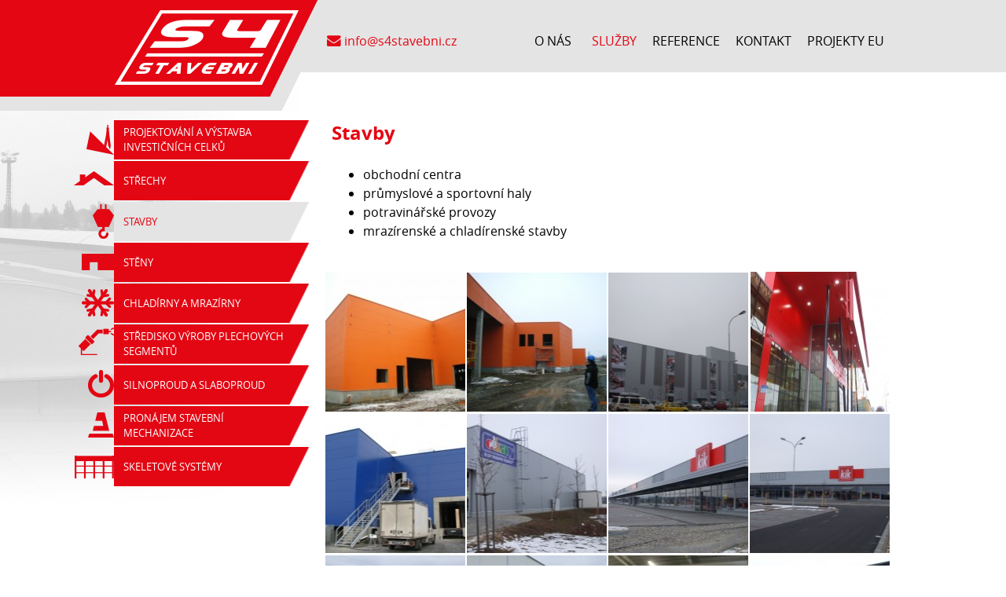

--- FILE ---
content_type: text/html; charset=UTF-8
request_url: https://www.s4stavebni.cz/info/sluzby/5/stavby.html
body_size: 4279
content:
<!DOCTYPE html>
<html lang="cs">
    <head>
	<meta http-equiv="content-type" content="text/html; charset=utf-8" />
		<meta name="description" content="Projektování a výstavba investičních celků se specializací na ocelové skelety, betonové, plechové střechy a opláštění z izolačních panelů." />
		<meta name="keywords" content="stavby, střechy, chladírny, mrazírny, silnoproud, slaboproud" />
	<meta name="author" content="Reklamní agentura MARF, www.marf.cz" />
	<meta name="copyright" content="Copyright Reklamní agentura MARF" />
	<meta name="robots" content="index,follow" />
	<meta name="google-site-verification" content="b0CPdA1OTb-dtkhihIkVkK5ENScTt0BCRnWx8hjl6K4" />
			<link rel="alternate" href="http://www.s4stavebni.cz//cz/info/sluzby/5/stavby.html" hreflang="cs" />
		      
	<meta charset="utf-8" />
	<meta http-equiv="X-UA-Compatible" content="IE=edge" />
	<meta name="viewport" content="width=device-width, initial-scale=1">
	<link rel="stylesheet" type="text/css" href="/system/design/styly/main.css?v0-02=" />
	<!--[if IE]><link rel="stylesheet" type="text/css" href="/system/design/styly/administrace-ie.css?v0-02=" /><![endif]-->
	<link rel="stylesheet" type="text/css" href="/system/design/styly/lightbox.css?v0-02=" />
	<link rel="stylesheet" type="text/css" href="/system/design/styly/jquery-ui.css?v0-02=" />
	<title>Stavby | Služby | S4 - Stavební, s.r.o.</title>
	<script type="text/javascript" src="/system/javascript/jquery.js?v0-02="></script>
	<script type="text/javascript" src="/system/javascript/jquery-ui.js?v0-02="></script>
	<script type="text/javascript" src="/system/javascript/funkceJQuery.js?v0-02="></script>
	<script type="text/javascript" src="/system/javascript/funkce.js?v0-02="></script>
	<script type="text/javascript" src="/system/javascript/lightbox.js?v0-02="></script>
	<script type="text/javascript" src="/system/javascript/bind.js?v0-02="></script>
	<!-- HTML5 shim and Respond.js for IE8 support of HTML5 elements and media queries -->
	<!--[if lt IE 9]>
	<script type="text/javascript" src="/system/javascript/html5shiv.js?v0-02="></script>
	<script src="https://oss.maxcdn.com/html5shiv/3.7.2/html5shiv.min.js"></script>
	<script src="https://oss.maxcdn.com/respond/1.4.2/respond.min.js"></script>
	<![endif]-->



		<script type="text/javascript">
//	    jQuery.noConflict();
//	    var prefix = '/';
//	    var prefix_soubory = '/';
//	    var jazyk = 'cz';
//
//	    if (jazyk == 'cz')
//	    {
//		var fun_eu_config =
//			{
//			    "l18n":
//				    {
//					"text": "Tento web používá k poskytování služeb, personalizaci reklam a analýze návštěvnosti soubory cookie. Používáním tohoto webu s tím souhlasíte.",
//					"accept": "Souhlasím",
//					"more": "Více informací",
//					"link": "https://www.google.com/intl/cs/policies/technologies/cookies/"
//				    }
//			};
//	    } else if (jazyk == 'sk')
//	    {
//		var fun_eu_config =
//			{
//			    "l18n":
//				    {
//					"text": "Tento web používa k poskytovaniu obsahu a analýzy návštevnosti súbory cookie. Používaním tohto webu s tým súhlasíte.",
//					"accept": "Súhlasím",
//					"more": "Viac informácií",
//					"link": "https://www.google.com/intl/cs/policies/technologies/cookies/"
//				    }
//			};
//	    } else if (jazyk == 'pl')
//	    {
//		var fun_eu_config =
//			{
//			    "l18n":
//				    {
//					"text": "Strona wykorzystuje do celów statystycznych pliki cookies. Korzystając z tej strony się z tym zgadzasz.",
//					"accept": "Zgadzam się",
//					"more": "Więcej informacji",
//					"link": "https://www.google.com/intl/cs/policies/technologies/cookies/"
//				    }
//			};
//	    }

	</script>
	<!--<script type="text/javascript" src="/system/javascript/cookies.js?v0-02="></script>-->

	<script type="text/javascript">
	    //<![CDATA[
	    var stavZprava = null;
	    var stavTyp = null;
	    //]]>
	</script>





	
            <script type="text/javascript">
    	(function (i, s, o, g, r, a, m) {
    	    i['GoogleAnalyticsObject'] = r;
    	    i[r] = i[r] || function () {
    		(i[r].q = i[r].q || []).push(arguments)
    	    }, i[r].l = 1 * new Date();
    	    a = s.createElement(o),
    		    m = s.getElementsByTagName(o)[0];
    	    a.async = 1;
    	    a.src = g;
    	    m.parentNode.insertBefore(a, m)
    	})(window, document, 'script', '//www.google-analytics.com/analytics.js', 'ga');

    	ga('create', 'UA-122021230-1', 'auto');
    	ga('send', 'pageview');
        </script>
	
</head>
<body class="body hiNad1 hi2 pr5  stranka jazykCz">
    <span id="jMobilniVerzeSirkaVZindexu"></span>

    <header>
	<div id="zahlavi">
	    <div class="pevnaSirka">
		<a href="/" class="aLogo">
		    <h1 class="nezobrazovat">S4-stavební, s.r.o.</h1>
		    <img src="/system/design/obrazky/logo.png" alt="S4-stavební, s.r.o." />
		</a>
		
		<input type="checkbox" id="responsive-menu" name="responsive-menu" value="1" class="nezobrazovat">
		<label for="responsive-menu" class="label-opener label-span" data-opener="menu"><span></span><span></span><span></span>MENU</label>   
	
		<a class="mail" href="mailto:info@s4stavebni.cz"><i class="fa fa-envelope"></i> info@s4stavebni.cz</a>
		
		
<ul class="menu clerfix zanoreni1 rozbalene">
<li class="menu clerfixLiPr1">
<span class="menu clerfixRozbalovaci nerozbalovaci"></span>
<a href="/info/1/o-nas.html">
O nás 
</a>
</li>
<li class="menu clerfixLiHi2 aktivni maPodmenu ">
<span class="menu clerfixRozbalovaci nerozbaleny"></span>
<a href="/info/sluzby/">
Služby
</a>

<ul class="menu clerfix zanoreni2 rozbalene">
<li class="menu clerfixLiPr3">
<span class="menu clerfixRozbalovaci nerozbalovaci"></span>
<a href="/info/sluzby/3/projektovani-a-vystavba-investicnich-celku.html">
Projektování a výstavba investičních celků
</a>
</li>
<li class="menu clerfixLiPr4">
<span class="menu clerfixRozbalovaci nerozbalovaci"></span>
<a href="/info/sluzby/4/strechy.html">
Střechy
</a>
</li>
<li class="menu clerfixLiPr5 aktivni">
<span class="menu clerfixRozbalovaci nerozbalovaci"></span>
<a href="/info/sluzby/5/stavby.html">
Stavby
</a>
</li>
<li class="menu clerfixLiPr6">
<span class="menu clerfixRozbalovaci nerozbalovaci"></span>
<a href="/info/sluzby/6/steny.html">
Stěny
</a>
</li>
<li class="menu clerfixLiPr7">
<span class="menu clerfixRozbalovaci nerozbalovaci"></span>
<a href="/info/sluzby/7/chladirny-a-mrazirny.html">
Chladírny a mrazírny
</a>
</li>
<li class="menu clerfixLiPr8">
<span class="menu clerfixRozbalovaci nerozbalovaci"></span>
<a href="/info/sluzby/8/stredisko-vyroby-plechovych-segmentu.html">
Středisko výroby plechových segmentů
</a>
</li>
<li class="menu clerfixLiPr9">
<span class="menu clerfixRozbalovaci nerozbalovaci"></span>
<a href="/info/sluzby/9/silnoproud-a-slaboproud.html">
Silnoproud a slaboproud
</a>
</li>
<li class="menu clerfixLiPr10">
<span class="menu clerfixRozbalovaci nerozbalovaci"></span>
<a href="/info/sluzby/10/pronajem-stavebni-mechanizace.html">
Pronájem stavební mechanizace
</a>
</li>
<li class="menu clerfixLiPr11">
<span class="menu clerfixRozbalovaci nerozbalovaci"></span>
<a href="/info/sluzby/11/skeletove-systemy.html">
Skeletové systémy
</a>
</li>
</ul>
</li>
<li class="menu clerfixLiHi3 maPodmenu ">
<span class="menu clerfixRozbalovaci nerozbaleny"></span>
<a href="/info/reference/">
Reference
</a>

<ul class="menu clerfix zanoreni2 rozbalene">
<li class="menu clerfixLiPr26">
<span class="menu clerfixRozbalovaci nerozbalovaci"></span>
<a href="/info/reference/26/alfun-bruntal.html">
ALFUN Bruntál
</a>
</li>
<li class="menu clerfixLiPr27">
<span class="menu clerfixRozbalovaci nerozbalovaci"></span>
<a href="/info/reference/27/alfun-praha-radonice.html">
ALFUN Praha - Radonice
</a>
</li>
<li class="menu clerfixLiPr18">
<span class="menu clerfixRozbalovaci nerozbalovaci"></span>
<a href="/info/reference/18/area-plzen-objekt-obi-oplasteni.html">
AREA Plzeň – objekt OBI - opláštění
</a>
</li>
<li class="menu clerfixLiPr14">
<span class="menu clerfixRozbalovaci nerozbalovaci"></span>
<a href="/info/reference/14/dds-ostroj-opava-montazni-hala.html">
DDS OSTROJ – Opava – montážní hala
</a>
</li>
<li class="menu clerfixLiPr19">
<span class="menu clerfixRozbalovaci nerozbalovaci"></span>
<a href="/info/reference/19/hobycentrum-atlas-prostejov.html">
HOBYCENTRUM ATLAS - Prostějov
</a>
</li>
<li class="menu clerfixLiPr17">
<span class="menu clerfixRozbalovaci nerozbalovaci"></span>
<a href="/info/reference/17/hopi-mrazirensky-areal-madunice.html">
HOPI mrazírenský areál - Madunice
</a>
</li>
<li class="menu clerfixLiPr21">
<span class="menu clerfixRozbalovaci nerozbalovaci"></span>
<a href="/info/reference/21/hopi-praha-jazlovice.html">
HOPI Praha - Jažlovice
</a>
</li>
<li class="menu clerfixLiPr29">
<span class="menu clerfixRozbalovaci nerozbalovaci"></span>
<a href="/info/reference/29/interspar-ostrava-poruba.html">
INTERSPAR Ostrava - Poruba
</a>
</li>
<li class="menu clerfixLiPr22">
<span class="menu clerfixRozbalovaci nerozbalovaci"></span>
<a href="/info/reference/22/makro-karlovy-vary.html">
MAKRO Karlovy Vary
</a>
</li>
<li class="menu clerfixLiPr15">
<span class="menu clerfixRozbalovaci nerozbalovaci"></span>
<a href="/info/reference/15/makro-ostrava-pricka-v-chladicim-boxu-zeleniny.html">
MAKRO Ostrava – příčka v chladícím boxu zeleniny
</a>
</li>
<li class="menu clerfixLiPr23">
<span class="menu clerfixRozbalovaci nerozbalovaci"></span>
<a href="/info/reference/23/makro-plzen.html">
MAKRO Plzeň
</a>
</li>
<li class="menu clerfixLiPr24">
<span class="menu clerfixRozbalovaci nerozbalovaci"></span>
<a href="/info/reference/24/panelarna-olomouc.html">
PANELÁRNA Olomouc
</a>
</li>
<li class="menu clerfixLiPr20">
<span class="menu clerfixRozbalovaci nerozbalovaci"></span>
<a href="/info/reference/20/pristavba-haly-zalomenych-hrideli-ostrava-vitkovice.html">
PŘÍSTAVBA HALY ZALOMENÝCH HŘÍDELÍ - Ostrava - Vítkovice
</a>
</li>
<li class="menu clerfixLiPr25">
<span class="menu clerfixRozbalovaci nerozbalovaci"></span>
<a href="/info/reference/25/smart-industry-ostrava-bartovice.html">
SMART INDUSTRY Ostrava - Bartovice
</a>
</li>
<li class="menu clerfixLiPr28">
<span class="menu clerfixRozbalovaci nerozbalovaci"></span>
<a href="/info/reference/28/spedition-feico-prostejov.html">
SPEDITION FEICO Prostějov
</a>
</li>
<li class="menu clerfixLiPr12">
<span class="menu clerfixRozbalovaci nerozbalovaci"></span>
<a href="/info/reference/12/tesco-cic-obi-klatovy.html">
TESCO, CIC, OBI - Klatovy
</a>
</li>
<li class="menu clerfixLiPr16">
<span class="menu clerfixRozbalovaci nerozbalovaci"></span>
<a href="/info/reference/16/zos-demontazni-hala-ostrava.html">
ŽOS demontážní hala - Ostrava
</a>
</li>
</ul>
</li>
<li class="menu clerfixLiPr2">
<span class="menu clerfixRozbalovaci nerozbalovaci"></span>
<a href="/info/2/kontakt.html">
Kontakt
</a>
</li>
<li class="menu clerfixLiPr31">
<span class="menu clerfixRozbalovaci nerozbalovaci"></span>
<a href="/info/31/projekty-eu.html">
Projekty EU
</a>
</li>
</ul>
		<div class="clear"></div>
	    </div>
	</div>
	    </header>

    <section>
	<div class="pevnaSirka">

	        	    <div class="dLeveMenu">
		<input type="checkbox" id="responsive-leve-menu" name="responsive-leve-menu" value="1" class="nezobrazovat">
		<label for="responsive-leve-menu" class="label-opener label-span leve-menu" data-opener="leve-menu"><span></span><span></span><span></span>MENU SLUŽBY</label> 
		    
<ul class="clearfix leveMenu zanoreni1 rozbalene">
<li class="clearfix leveMenuLiPr3">
<span class="clearfix leveMenuRozbalovaci nerozbalovaci"></span>
<a href="/info/sluzby/3/projektovani-a-vystavba-investicnich-celku.html">
Projektování a výstavba investičních celků
</a>
</li>
<li class="clearfix leveMenuLiPr4">
<span class="clearfix leveMenuRozbalovaci nerozbalovaci"></span>
<a href="/info/sluzby/4/strechy.html">
Střechy
</a>
</li>
<li class="clearfix leveMenuLiPr5 aktivni">
<span class="clearfix leveMenuRozbalovaci nerozbalovaci"></span>
<a href="/info/sluzby/5/stavby.html">
Stavby
</a>
</li>
<li class="clearfix leveMenuLiPr6">
<span class="clearfix leveMenuRozbalovaci nerozbalovaci"></span>
<a href="/info/sluzby/6/steny.html">
Stěny
</a>
</li>
<li class="clearfix leveMenuLiPr7">
<span class="clearfix leveMenuRozbalovaci nerozbalovaci"></span>
<a href="/info/sluzby/7/chladirny-a-mrazirny.html">
Chladírny a mrazírny
</a>
</li>
<li class="clearfix leveMenuLiPr8">
<span class="clearfix leveMenuRozbalovaci nerozbalovaci"></span>
<a href="/info/sluzby/8/stredisko-vyroby-plechovych-segmentu.html">
Středisko výroby plechových segmentů
</a>
</li>
<li class="clearfix leveMenuLiPr9">
<span class="clearfix leveMenuRozbalovaci nerozbalovaci"></span>
<a href="/info/sluzby/9/silnoproud-a-slaboproud.html">
Silnoproud a slaboproud
</a>
</li>
<li class="clearfix leveMenuLiPr10">
<span class="clearfix leveMenuRozbalovaci nerozbalovaci"></span>
<a href="/info/sluzby/10/pronajem-stavebni-mechanizace.html">
Pronájem stavební mechanizace
</a>
</li>
<li class="clearfix leveMenuLiPr11">
<span class="clearfix leveMenuRozbalovaci nerozbalovaci"></span>
<a href="/info/sluzby/11/skeletove-systemy.html">
Skeletové systémy
</a>
</li>
</ul>
    	    </div><!-- dLeveMenu -->
    	    <div class="dObsah">
		    

		
<div class="dTextClanku">
	<h1><span>Stavby
<!-- by Texy2! --></span></h1>

<ul>
	<li>obchodní centra</li>

	<li>průmyslové a sportovní haly</li>

	<li>potravinářské provozy</li>

	<li>mrazírenské a chladírenské stavby</li>
</ul>
<br class="clearBoth" />	</div>

<div class="dFotografieObal" ><a class="aObrazekBox aObrazekBoxTypNahled aObrazekNahled " href="http://www.s4stavebni.cz//katalog-obrazku/clanek-5/detail-58-stavby.jpg"  rel="lightbox[]"  style="  width: 178px;  height: 178px; max-width: 100%;  background-image: url('http://www.s4stavebni.cz//katalog-obrazku/clanek-5/nahled-58-stavby.jpg');  background-position: 50% 50%;  background-repeat: no-repeat;  "  > <img alt=""  width="178"   width="178"  src="http://www.s4stavebni.cz//katalog-obrazku/clanek-5/nahled-58-stavby.jpg" Xstyle="display: none;" /> </a> <a class="aObrazekBoxMobilni aObrazekBoxTypNahled aObrazekNahled " href="http://www.s4stavebni.cz//katalog-obrazku/clanek-5/detail-58-stavby.jpg" ><img alt="" src="http://www.s4stavebni.cz//katalog-obrazku/clanek-5/nahled-58-stavby.jpg" Xstyle="display: none;" /> </a> <a class="aObrazekBox aObrazekBoxTypNahled aObrazekNahled " href="http://www.s4stavebni.cz//katalog-obrazku/clanek-5/detail-59-stavby.jpg"  rel="lightbox[]"  style="  width: 178px;  height: 178px; max-width: 100%;  background-image: url('http://www.s4stavebni.cz//katalog-obrazku/clanek-5/nahled-59-stavby.jpg');  background-position: 50% 50%;  background-repeat: no-repeat;  "  > <img alt=""  width="178"   width="178"  src="http://www.s4stavebni.cz//katalog-obrazku/clanek-5/nahled-59-stavby.jpg" Xstyle="display: none;" /> </a> <a class="aObrazekBoxMobilni aObrazekBoxTypNahled aObrazekNahled " href="http://www.s4stavebni.cz//katalog-obrazku/clanek-5/detail-59-stavby.jpg" ><img alt="" src="http://www.s4stavebni.cz//katalog-obrazku/clanek-5/nahled-59-stavby.jpg" Xstyle="display: none;" /> </a> <a class="aObrazekBox aObrazekBoxTypNahled aObrazekNahled " href="http://www.s4stavebni.cz//katalog-obrazku/clanek-5/detail-60-stavby.jpg"  rel="lightbox[]"  style="  width: 178px;  height: 178px; max-width: 100%;  background-image: url('http://www.s4stavebni.cz//katalog-obrazku/clanek-5/nahled-60-stavby.jpg');  background-position: 50% 50%;  background-repeat: no-repeat;  "  > <img alt=""  width="178"   width="178"  src="http://www.s4stavebni.cz//katalog-obrazku/clanek-5/nahled-60-stavby.jpg" Xstyle="display: none;" /> </a> <a class="aObrazekBoxMobilni aObrazekBoxTypNahled aObrazekNahled " href="http://www.s4stavebni.cz//katalog-obrazku/clanek-5/detail-60-stavby.jpg" ><img alt="" src="http://www.s4stavebni.cz//katalog-obrazku/clanek-5/nahled-60-stavby.jpg" Xstyle="display: none;" /> </a> <a class="aObrazekBox aObrazekBoxTypNahled aObrazekNahled " href="http://www.s4stavebni.cz//katalog-obrazku/clanek-5/detail-61-stavby.jpg"  rel="lightbox[]"  style="  width: 178px;  height: 178px; max-width: 100%;  background-image: url('http://www.s4stavebni.cz//katalog-obrazku/clanek-5/nahled-61-stavby.jpg');  background-position: 50% 50%;  background-repeat: no-repeat;  "  > <img alt=""  width="178"   width="178"  src="http://www.s4stavebni.cz//katalog-obrazku/clanek-5/nahled-61-stavby.jpg" Xstyle="display: none;" /> </a> <a class="aObrazekBoxMobilni aObrazekBoxTypNahled aObrazekNahled " href="http://www.s4stavebni.cz//katalog-obrazku/clanek-5/detail-61-stavby.jpg" ><img alt="" src="http://www.s4stavebni.cz//katalog-obrazku/clanek-5/nahled-61-stavby.jpg" Xstyle="display: none;" /> </a> <a class="aObrazekBox aObrazekBoxTypNahled aObrazekNahled " href="http://www.s4stavebni.cz//katalog-obrazku/clanek-5/detail-62-stavby.jpg"  rel="lightbox[]"  style="  width: 178px;  height: 178px; max-width: 100%;  background-image: url('http://www.s4stavebni.cz//katalog-obrazku/clanek-5/nahled-62-stavby.jpg');  background-position: 50% 50%;  background-repeat: no-repeat;  "  > <img alt=""  width="178"   width="178"  src="http://www.s4stavebni.cz//katalog-obrazku/clanek-5/nahled-62-stavby.jpg" Xstyle="display: none;" /> </a> <a class="aObrazekBoxMobilni aObrazekBoxTypNahled aObrazekNahled " href="http://www.s4stavebni.cz//katalog-obrazku/clanek-5/detail-62-stavby.jpg" ><img alt="" src="http://www.s4stavebni.cz//katalog-obrazku/clanek-5/nahled-62-stavby.jpg" Xstyle="display: none;" /> </a> <a class="aObrazekBox aObrazekBoxTypNahled aObrazekNahled " href="http://www.s4stavebni.cz//katalog-obrazku/clanek-5/detail-63-stavby.jpg"  rel="lightbox[]"  style="  width: 178px;  height: 178px; max-width: 100%;  background-image: url('http://www.s4stavebni.cz//katalog-obrazku/clanek-5/nahled-63-stavby.jpg');  background-position: 50% 50%;  background-repeat: no-repeat;  "  > <img alt=""  width="178"   width="178"  src="http://www.s4stavebni.cz//katalog-obrazku/clanek-5/nahled-63-stavby.jpg" Xstyle="display: none;" /> </a> <a class="aObrazekBoxMobilni aObrazekBoxTypNahled aObrazekNahled " href="http://www.s4stavebni.cz//katalog-obrazku/clanek-5/detail-63-stavby.jpg" ><img alt="" src="http://www.s4stavebni.cz//katalog-obrazku/clanek-5/nahled-63-stavby.jpg" Xstyle="display: none;" /> </a> <a class="aObrazekBox aObrazekBoxTypNahled aObrazekNahled " href="http://www.s4stavebni.cz//katalog-obrazku/clanek-5/detail-64-stavby.jpg"  rel="lightbox[]"  style="  width: 178px;  height: 178px; max-width: 100%;  background-image: url('http://www.s4stavebni.cz//katalog-obrazku/clanek-5/nahled-64-stavby.jpg');  background-position: 50% 50%;  background-repeat: no-repeat;  "  > <img alt=""  width="178"   width="178"  src="http://www.s4stavebni.cz//katalog-obrazku/clanek-5/nahled-64-stavby.jpg" Xstyle="display: none;" /> </a> <a class="aObrazekBoxMobilni aObrazekBoxTypNahled aObrazekNahled " href="http://www.s4stavebni.cz//katalog-obrazku/clanek-5/detail-64-stavby.jpg" ><img alt="" src="http://www.s4stavebni.cz//katalog-obrazku/clanek-5/nahled-64-stavby.jpg" Xstyle="display: none;" /> </a> <a class="aObrazekBox aObrazekBoxTypNahled aObrazekNahled " href="http://www.s4stavebni.cz//katalog-obrazku/clanek-5/detail-65-stavby.jpg"  rel="lightbox[]"  style="  width: 178px;  height: 178px; max-width: 100%;  background-image: url('http://www.s4stavebni.cz//katalog-obrazku/clanek-5/nahled-65-stavby.jpg');  background-position: 50% 50%;  background-repeat: no-repeat;  "  > <img alt=""  width="178"   width="178"  src="http://www.s4stavebni.cz//katalog-obrazku/clanek-5/nahled-65-stavby.jpg" Xstyle="display: none;" /> </a> <a class="aObrazekBoxMobilni aObrazekBoxTypNahled aObrazekNahled " href="http://www.s4stavebni.cz//katalog-obrazku/clanek-5/detail-65-stavby.jpg" ><img alt="" src="http://www.s4stavebni.cz//katalog-obrazku/clanek-5/nahled-65-stavby.jpg" Xstyle="display: none;" /> </a> <a class="aObrazekBox aObrazekBoxTypNahled aObrazekNahled " href="http://www.s4stavebni.cz//katalog-obrazku/clanek-5/detail-66-stavby.jpg"  rel="lightbox[]"  style="  width: 178px;  height: 178px; max-width: 100%;  background-image: url('http://www.s4stavebni.cz//katalog-obrazku/clanek-5/nahled-66-stavby.jpg');  background-position: 50% 50%;  background-repeat: no-repeat;  "  > <img alt=""  width="178"   width="178"  src="http://www.s4stavebni.cz//katalog-obrazku/clanek-5/nahled-66-stavby.jpg" Xstyle="display: none;" /> </a> <a class="aObrazekBoxMobilni aObrazekBoxTypNahled aObrazekNahled " href="http://www.s4stavebni.cz//katalog-obrazku/clanek-5/detail-66-stavby.jpg" ><img alt="" src="http://www.s4stavebni.cz//katalog-obrazku/clanek-5/nahled-66-stavby.jpg" Xstyle="display: none;" /> </a> <a class="aObrazekBox aObrazekBoxTypNahled aObrazekNahled " href="http://www.s4stavebni.cz//katalog-obrazku/clanek-5/detail-67-stavby.jpg"  rel="lightbox[]"  style="  width: 178px;  height: 178px; max-width: 100%;  background-image: url('http://www.s4stavebni.cz//katalog-obrazku/clanek-5/nahled-67-stavby.jpg');  background-position: 50% 50%;  background-repeat: no-repeat;  "  > <img alt=""  width="178"   width="178"  src="http://www.s4stavebni.cz//katalog-obrazku/clanek-5/nahled-67-stavby.jpg" Xstyle="display: none;" /> </a> <a class="aObrazekBoxMobilni aObrazekBoxTypNahled aObrazekNahled " href="http://www.s4stavebni.cz//katalog-obrazku/clanek-5/detail-67-stavby.jpg" ><img alt="" src="http://www.s4stavebni.cz//katalog-obrazku/clanek-5/nahled-67-stavby.jpg" Xstyle="display: none;" /> </a> <a class="aObrazekBox aObrazekBoxTypNahled aObrazekNahled " href="http://www.s4stavebni.cz//katalog-obrazku/clanek-5/detail-68-stavby.jpg"  rel="lightbox[]"  style="  width: 178px;  height: 178px; max-width: 100%;  background-image: url('http://www.s4stavebni.cz//katalog-obrazku/clanek-5/nahled-68-stavby.jpg');  background-position: 50% 50%;  background-repeat: no-repeat;  "  > <img alt=""  width="178"   width="178"  src="http://www.s4stavebni.cz//katalog-obrazku/clanek-5/nahled-68-stavby.jpg" Xstyle="display: none;" /> </a> <a class="aObrazekBoxMobilni aObrazekBoxTypNahled aObrazekNahled " href="http://www.s4stavebni.cz//katalog-obrazku/clanek-5/detail-68-stavby.jpg" ><img alt="" src="http://www.s4stavebni.cz//katalog-obrazku/clanek-5/nahled-68-stavby.jpg" Xstyle="display: none;" /> </a> <a class="aObrazekBox aObrazekBoxTypNahled aObrazekNahled " href="http://www.s4stavebni.cz//katalog-obrazku/clanek-5/detail-69-stavby.jpg"  rel="lightbox[]"  style="  width: 178px;  height: 178px; max-width: 100%;  background-image: url('http://www.s4stavebni.cz//katalog-obrazku/clanek-5/nahled-69-stavby.jpg');  background-position: 50% 50%;  background-repeat: no-repeat;  "  > <img alt=""  width="178"   width="178"  src="http://www.s4stavebni.cz//katalog-obrazku/clanek-5/nahled-69-stavby.jpg" Xstyle="display: none;" /> </a> <a class="aObrazekBoxMobilni aObrazekBoxTypNahled aObrazekNahled " href="http://www.s4stavebni.cz//katalog-obrazku/clanek-5/detail-69-stavby.jpg" ><img alt="" src="http://www.s4stavebni.cz//katalog-obrazku/clanek-5/nahled-69-stavby.jpg" Xstyle="display: none;" /> </a> <a class="aObrazekBox aObrazekBoxTypNahled aObrazekNahled " href="http://www.s4stavebni.cz//katalog-obrazku/clanek-5/detail-70-stavby.jpg"  rel="lightbox[]"  style="  width: 178px;  height: 178px; max-width: 100%;  background-image: url('http://www.s4stavebni.cz//katalog-obrazku/clanek-5/nahled-70-stavby.jpg');  background-position: 50% 50%;  background-repeat: no-repeat;  "  > <img alt=""  width="178"   width="178"  src="http://www.s4stavebni.cz//katalog-obrazku/clanek-5/nahled-70-stavby.jpg" Xstyle="display: none;" /> </a> <a class="aObrazekBoxMobilni aObrazekBoxTypNahled aObrazekNahled " href="http://www.s4stavebni.cz//katalog-obrazku/clanek-5/detail-70-stavby.jpg" ><img alt="" src="http://www.s4stavebni.cz//katalog-obrazku/clanek-5/nahled-70-stavby.jpg" Xstyle="display: none;" /> </a> <br class="clearLeft" /></div>
    
    </div><!-- dObsah -->
    <div class="clear"></div>
</div><!-- pevnaSirka -->
</section>

<footer>
    <div class="pevnaSirka">
	<div class="gdpr">
	    	    <a href="/gdpr/30/informace-o-osobnich-udajich-dle-gdpr.html">Informace o osobních údajích dle GDPR</a>
	</div>
	
	<address>
	    &copy; 2018 <a href="http://www.marf.cz/kontakty.html" title="MARF - Reklamní agentura">MARF</a> <a href="http://www.marf.cz" title="Reklamní agentura Ostrava">reklamní agentura</a>, <a href="http://www.marf.cz/katalog/graficke-studio/" title="Grafické studio Ostrava">grafické studio</a>, <a href="http://www.originalni-stranky.cz" title="Tvorba webových stránek Ostrava">tvorba webových stránek</a> a <a href="http://www.originalni-stranky.cz/webdesign.html" title="Webdesign Ostrava">webdesign</a>
	</address>
	
	    </div> <!-- .pevnaSirka -->
</footer>
<script type="text/javascript" src="/system/javascript/jquery.bxslider-responsive.js?v0-02="></script>
<script type="text/javascript">
    //<![CDATA[
    if (stavZprava != null)
	alert(ReplaceString(ReplaceString(stavZprava, "<br />", "\n"), "&nbsp;&ndash;&nbsp;", " - "));
    //]]>
</script>

</body>
</html>


--- FILE ---
content_type: text/css
request_url: https://www.s4stavebni.cz/system/design/styly/main.css?v0-02=
body_size: 69100
content:
@font-face {
  font-family: 'Open Sans';
  src: url('../obrazky/fonty/opensans-bold-webfont.woff2') format('woff2'), url('../obrazky/fonty/opensans-bold-webfont.woff') format('woff'), url('../obrazky/fonty/opensans-bold-webfont.svg#open_sansbold') format('svg');
  font-weight: 700;
  font-style: normal;
}
@font-face {
  font-family: 'Open Sans';
  src: url('../obrazky/fonty/opensans-bolditalic-webfont.woff2') format('woff2'), url('../obrazky/fonty/opensans-bolditalic-webfont.woff') format('woff'), url('../obrazky/fonty/opensans-bolditalic-webfont.svg#open_sansbold_italic') format('svg');
  font-weight: 700;
  font-style: italic;
}
@font-face {
  font-family: 'Open Sans';
  src: url('../obrazky/fonty/opensans-extrabold-webfont.woff2') format('woff2'), url('../obrazky/fonty/opensans-extrabold-webfont.woff') format('woff'), url('../obrazky/fonty/opensans-extrabold-webfont.svg#open_sansextrabold') format('svg');
  font-weight: 800;
  font-style: normal;
}
@font-face {
  font-family: 'Open Sans';
  src: url('../obrazky/fonty/opensans-extrabolditalic-webfont.woff2') format('woff2'), url('../obrazky/fonty/opensans-extrabolditalic-webfont.woff') format('woff'), url('../obrazky/fonty/opensans-extrabolditalic-webfont.svg#open_sansextrabold_italic') format('svg');
  font-weight: 800;
  font-style: italic;
}
@font-face {
  font-family: 'Open Sans';
  src: url('../obrazky/fonty/opensans-italic-webfont.woff2') format('woff2'), url('../obrazky/fonty/opensans-italic-webfont.woff') format('woff'), url('../obrazky/fonty/opensans-italic-webfont.svg#open_sansitalic') format('svg');
  font-weight: normal;
  font-style: italic;
}
@font-face {
  font-family: 'Open Sans';
  src: url('../obrazky/fonty/opensans-light-webfont.woff2') format('woff2'), url('../obrazky/fonty/opensans-light-webfont.woff') format('woff'), url('../obrazky/fonty/opensans-light-webfont.svg#open_sanslight') format('svg');
  font-weight: 300;
  font-style: normal;
}
@font-face {
  font-family: 'Open Sans';
  src: url('../obrazky/fonty/opensans-lightitalic-webfont.woff2') format('woff2'), url('../obrazky/fonty/opensans-lightitalic-webfont.woff') format('woff'), url('../obrazky/fonty/opensans-lightitalic-webfont.svg#open_sanslight_italic') format('svg');
  font-weight: 300;
  font-style: italic;
}
@font-face {
  font-family: 'Open Sans';
  src: url('../obrazky/fonty/opensans-regular-webfont.woff2') format('woff2'), url('../obrazky/fonty/opensans-regular-webfont.woff') format('woff'), url('../obrazky/fonty/opensans-regular-webfont.svg#open_sansregular') format('svg');
  font-weight: 400;
  font-style: normal;
}
@font-face {
  font-family: 'Open Sans';
  src: url('../obrazky/fonty/opensans-semibold-webfont.woff2') format('woff2'), url('../obrazky/fonty/opensans-semibold-webfont.woff') format('woff'), url('../obrazky/fonty/opensans-semibold-webfont.svg#open_sanssemibold') format('svg');
  font-weight: 600;
  font-style: normal;
}
@font-face {
  font-family: 'Open Sans';
  src: url('../obrazky/fonty/opensans-semibolditalic-webfont.woff2') format('woff2'), url('../obrazky/fonty/opensans-semibolditalic-webfont.woff') format('woff'), url('../obrazky/fonty/opensans-semibolditalic-webfont.svg#open_sanssemibold_italic') format('svg');
  font-weight: 600;
  font-style: italic;
}
/*fonty*/
/*google .font {font-family: 'Open Sans Condensed', sans-serif; font-weight: 300; }*/
/*google .fonttucny {font-family: 'Open Sans Condensed', sans-serif; font-weight: 700; }*/
/*.font, address, * {font-family: 'open_sans_light', sans-serif; font-weight: 400; }
.fonttucny ,b, strong {font-family: 'open_sans_bold', sans-serif; font-weight: 700; }
.fontkurziva, i {font-family: 'open_sans_bold', sans-serif; font-weight: 400; }*/
/*!
 *  Font Awesome 4.7.0 by @davegandy - http://fontawesome.io - @fontawesome
 *  License - http://fontawesome.io/license (Font: SIL OFL 1.1, CSS: MIT License)
 */
/* FONT PATH
 * -------------------------- */
@font-face {
  font-family: 'FontAwesome';
  src: url('../obrazky/fonty/fontawesome-webfont.eot?v=4.7.0');
  src: url('../obrazky/fonty/fontawesome-webfont.eot?#iefix&v=4.7.0') format('embedded-opentype'), url('../obrazky/fonty/fontawesome-webfont.woff2?v=4.7.0') format('woff2'), url('../obrazky/fonty/fontawesome-webfont.woff?v=4.7.0') format('woff'), url('../obrazky/fonty/fontawesome-webfont.ttf?v=4.7.0') format('truetype'), url('../obrazky/fonty/fontawesome-webfont.svg?v=4.7.0#fontawesomeregular') format('svg');
  font-weight: normal;
  font-style: normal;
}
.fa {
  display: inline-block;
  font: normal normal normal 14px/1 FontAwesome;
  font-size: 1.1em;
  text-rendering: auto;
  -webkit-font-smoothing: antialiased;
  -moz-osx-font-smoothing: grayscale;
}
/* makes the font 33% larger relative to the icon container */
.fa-lg {
  font-size: 1.33333333em;
  line-height: 0.75em;
  vertical-align: -15%;
}
.fa-2x {
  font-size: 2em;
}
.fa-3x {
  font-size: 3em;
}
.fa-4x {
  font-size: 4em;
}
.fa-5x {
  font-size: 5em;
}
.fa-fw {
  width: 1.28571429em;
  text-align: center;
}
.fa-ul {
  padding-left: 0;
  margin-left: 2.14285714em;
  list-style-type: none;
}
.fa-ul > li {
  position: relative;
}
.fa-li {
  position: absolute;
  left: -2.14285714em;
  width: 2.14285714em;
  top: 0.14285714em;
  text-align: center;
}
.fa-li.fa-lg {
  left: -1.85714286em;
}
.fa-border {
  padding: 0.2em 0.25em 0.15em;
  border: solid 0.08em #eeeeee;
  border-radius: 0.1em;
}
.fa-pull-left {
  float: left;
}
.fa-pull-right {
  float: right;
}
.fa.fa-pull-left {
  margin-right: 0.3em;
}
.fa.fa-pull-right {
  margin-left: 0.3em;
}
/* Deprecated as of 4.4.0 */
.pull-right {
  float: right;
}
.pull-left {
  float: left;
}
.fa.pull-left {
  margin-right: 0.3em;
}
.fa.pull-right {
  margin-left: 0.3em;
}
.fa-spin {
  -webkit-animation: fa-spin 2s infinite linear;
  animation: fa-spin 2s infinite linear;
}
.fa-pulse {
  -webkit-animation: fa-spin 1s infinite steps(8);
  animation: fa-spin 1s infinite steps(8);
}
@-webkit-keyframes fa-spin {
  0% {
    -webkit-transform: rotate(0deg);
    transform: rotate(0deg);
  }
  100% {
    -webkit-transform: rotate(359deg);
    transform: rotate(359deg);
  }
}
@keyframes fa-spin {
  0% {
    -webkit-transform: rotate(0deg);
    transform: rotate(0deg);
  }
  100% {
    -webkit-transform: rotate(359deg);
    transform: rotate(359deg);
  }
}
.fa-rotate-90 {
  -ms-filter: "progid:DXImageTransform.Microsoft.BasicImage(rotation=1)";
  -webkit-transform: rotate(90deg);
  -ms-transform: rotate(90deg);
  transform: rotate(90deg);
}
.fa-rotate-180 {
  -ms-filter: "progid:DXImageTransform.Microsoft.BasicImage(rotation=2)";
  -webkit-transform: rotate(180deg);
  -ms-transform: rotate(180deg);
  transform: rotate(180deg);
}
.fa-rotate-270 {
  -ms-filter: "progid:DXImageTransform.Microsoft.BasicImage(rotation=3)";
  -webkit-transform: rotate(270deg);
  -ms-transform: rotate(270deg);
  transform: rotate(270deg);
}
.fa-flip-horizontal {
  -ms-filter: "progid:DXImageTransform.Microsoft.BasicImage(rotation=0, mirror=1)";
  -webkit-transform: scale(-1, 1);
  -ms-transform: scale(-1, 1);
  transform: scale(-1, 1);
}
.fa-flip-vertical {
  -ms-filter: "progid:DXImageTransform.Microsoft.BasicImage(rotation=2, mirror=1)";
  -webkit-transform: scale(1, -1);
  -ms-transform: scale(1, -1);
  transform: scale(1, -1);
}
:root .fa-rotate-90,
:root .fa-rotate-180,
:root .fa-rotate-270,
:root .fa-flip-horizontal,
:root .fa-flip-vertical {
  filter: none;
}
.fa-stack {
  position: relative;
  display: inline-block;
  width: 2em;
  height: 2em;
  line-height: 2em;
  vertical-align: middle;
}
.fa-stack-1x,
.fa-stack-2x {
  position: absolute;
  left: 0;
  width: 100%;
  text-align: center;
}
.fa-stack-1x {
  line-height: inherit;
}
.fa-stack-2x {
  font-size: 2em;
}
.fa-inverse {
  color: #ffffff;
}
/* Font Awesome uses the Unicode Private Use Area (PUA) to ensure screen
   readers do not read off random characters that represent icons */
.fa-glass:before {
  content: "\f000";
}
.fa-music:before {
  content: "\f001";
}
.fa-search:before {
  content: "\f002";
}
.fa-envelope-o:before {
  content: "\f003";
}
.fa-heart:before {
  content: "\f004";
}
.fa-star:before {
  content: "\f005";
}
.fa-star-o:before {
  content: "\f006";
}
.fa-user:before {
  content: "\f007";
}
.fa-film:before {
  content: "\f008";
}
.fa-th-large:before {
  content: "\f009";
}
.fa-th:before {
  content: "\f00a";
}
.fa-th-list:before {
  content: "\f00b";
}
.fa-check:before {
  content: "\f00c";
}
.fa-remove:before,
.fa-close:before,
.fa-times:before {
  content: "\f00d";
}
.fa-search-plus:before {
  content: "\f00e";
}
.fa-search-minus:before {
  content: "\f010";
}
.fa-power-off:before {
  content: "\f011";
}
.fa-signal:before {
  content: "\f012";
}
.fa-gear:before,
.fa-cog:before {
  content: "\f013";
}
.fa-trash-o:before {
  content: "\f014";
}
.fa-home:before {
  content: "\f015";
}
.fa-file-o:before {
  content: "\f016";
}
.fa-clock-o:before {
  content: "\f017";
}
.fa-road:before {
  content: "\f018";
}
.fa-download:before {
  content: "\f019";
}
.fa-arrow-circle-o-down:before {
  content: "\f01a";
}
.fa-arrow-circle-o-up:before {
  content: "\f01b";
}
.fa-inbox:before {
  content: "\f01c";
}
.fa-play-circle-o:before {
  content: "\f01d";
}
.fa-rotate-right:before,
.fa-repeat:before {
  content: "\f01e";
}
.fa-refresh:before {
  content: "\f021";
}
.fa-list-alt:before {
  content: "\f022";
}
.fa-lock:before {
  content: "\f023";
}
.fa-flag:before {
  content: "\f024";
}
.fa-headphones:before {
  content: "\f025";
}
.fa-volume-off:before {
  content: "\f026";
}
.fa-volume-down:before {
  content: "\f027";
}
.fa-volume-up:before {
  content: "\f028";
}
.fa-qrcode:before {
  content: "\f029";
}
.fa-barcode:before {
  content: "\f02a";
}
.fa-tag:before {
  content: "\f02b";
}
.fa-tags:before {
  content: "\f02c";
}
.fa-book:before {
  content: "\f02d";
}
.fa-bookmark:before {
  content: "\f02e";
}
.fa-print:before {
  content: "\f02f";
}
.fa-camera:before {
  content: "\f030";
}
.fa-font:before {
  content: "\f031";
}
.fa-bold:before {
  content: "\f032";
}
.fa-italic:before {
  content: "\f033";
}
.fa-text-height:before {
  content: "\f034";
}
.fa-text-width:before {
  content: "\f035";
}
.fa-align-left:before {
  content: "\f036";
}
.fa-align-center:before {
  content: "\f037";
}
.fa-align-right:before {
  content: "\f038";
}
.fa-align-justify:before {
  content: "\f039";
}
.fa-list:before {
  content: "\f03a";
}
.fa-dedent:before,
.fa-outdent:before {
  content: "\f03b";
}
.fa-indent:before {
  content: "\f03c";
}
.fa-video-camera:before {
  content: "\f03d";
}
.fa-photo:before,
.fa-image:before,
.fa-picture-o:before {
  content: "\f03e";
}
.fa-pencil:before {
  content: "\f040";
}
.fa-map-marker:before {
  content: "\f041";
}
.fa-adjust:before {
  content: "\f042";
}
.fa-tint:before {
  content: "\f043";
}
.fa-edit:before,
.fa-pencil-square-o:before {
  content: "\f044";
}
.fa-share-square-o:before {
  content: "\f045";
}
.fa-check-square-o:before {
  content: "\f046";
}
.fa-arrows:before {
  content: "\f047";
}
.fa-step-backward:before {
  content: "\f048";
}
.fa-fast-backward:before {
  content: "\f049";
}
.fa-backward:before {
  content: "\f04a";
}
.fa-play:before {
  content: "\f04b";
}
.fa-pause:before {
  content: "\f04c";
}
.fa-stop:before {
  content: "\f04d";
}
.fa-forward:before {
  content: "\f04e";
}
.fa-fast-forward:before {
  content: "\f050";
}
.fa-step-forward:before {
  content: "\f051";
}
.fa-eject:before {
  content: "\f052";
}
.fa-chevron-left:before {
  content: "\f053";
}
.fa-chevron-right:before {
  content: "\f054";
}
.fa-plus-circle:before {
  content: "\f055";
}
.fa-minus-circle:before {
  content: "\f056";
}
.fa-times-circle:before {
  content: "\f057";
}
.fa-check-circle:before {
  content: "\f058";
}
.fa-question-circle:before {
  content: "\f059";
}
.fa-info-circle:before {
  content: "\f05a";
}
.fa-crosshairs:before {
  content: "\f05b";
}
.fa-times-circle-o:before {
  content: "\f05c";
}
.fa-check-circle-o:before {
  content: "\f05d";
}
.fa-ban:before {
  content: "\f05e";
}
.fa-arrow-left:before {
  content: "\f060";
}
.fa-arrow-right:before {
  content: "\f061";
}
.fa-arrow-up:before {
  content: "\f062";
}
.fa-arrow-down:before {
  content: "\f063";
}
.fa-mail-forward:before,
.fa-share:before {
  content: "\f064";
}
.fa-expand:before {
  content: "\f065";
}
.fa-compress:before {
  content: "\f066";
}
.fa-plus:before {
  content: "\f067";
}
.fa-minus:before {
  content: "\f068";
}
.fa-asterisk:before {
  content: "\f069";
}
.fa-exclamation-circle:before {
  content: "\f06a";
}
.fa-gift:before {
  content: "\f06b";
}
.fa-leaf:before {
  content: "\f06c";
}
.fa-fire:before {
  content: "\f06d";
}
.fa-eye:before {
  content: "\f06e";
}
.fa-eye-slash:before {
  content: "\f070";
}
.fa-warning:before,
.fa-exclamation-triangle:before {
  content: "\f071";
}
.fa-plane:before {
  content: "\f072";
}
.fa-calendar:before {
  content: "\f073";
}
.fa-random:before {
  content: "\f074";
}
.fa-comment:before {
  content: "\f075";
}
.fa-magnet:before {
  content: "\f076";
}
.fa-chevron-up:before {
  content: "\f077";
}
.fa-chevron-down:before {
  content: "\f078";
}
.fa-retweet:before {
  content: "\f079";
}
.fa-shopping-cart:before {
  content: "\f07a";
}
.fa-folder:before {
  content: "\f07b";
}
.fa-folder-open:before {
  content: "\f07c";
}
.fa-arrows-v:before {
  content: "\f07d";
}
.fa-arrows-h:before {
  content: "\f07e";
}
.fa-bar-chart-o:before,
.fa-bar-chart:before {
  content: "\f080";
}
.fa-twitter-square:before {
  content: "\f081";
}
.fa-facebook-square:before {
  content: "\f082";
}
.fa-camera-retro:before {
  content: "\f083";
}
.fa-key:before {
  content: "\f084";
}
.fa-gears:before,
.fa-cogs:before {
  content: "\f085";
}
.fa-comments:before {
  content: "\f086";
}
.fa-thumbs-o-up:before {
  content: "\f087";
}
.fa-thumbs-o-down:before {
  content: "\f088";
}
.fa-star-half:before {
  content: "\f089";
}
.fa-heart-o:before {
  content: "\f08a";
}
.fa-sign-out:before {
  content: "\f08b";
}
.fa-linkedin-square:before {
  content: "\f08c";
}
.fa-thumb-tack:before {
  content: "\f08d";
}
.fa-external-link:before {
  content: "\f08e";
}
.fa-sign-in:before {
  content: "\f090";
}
.fa-trophy:before {
  content: "\f091";
}
.fa-github-square:before {
  content: "\f092";
}
.fa-upload:before {
  content: "\f093";
}
.fa-lemon-o:before {
  content: "\f094";
}
.fa-phone:before {
  content: "\f095";
}
.fa-square-o:before {
  content: "\f096";
}
.fa-bookmark-o:before {
  content: "\f097";
}
.fa-phone-square:before {
  content: "\f098";
}
.fa-twitter:before {
  content: "\f099";
}
.fa-facebook-f:before,
.fa-facebook:before {
  content: "\f09a";
}
.fa-github:before {
  content: "\f09b";
}
.fa-unlock:before {
  content: "\f09c";
}
.fa-credit-card:before {
  content: "\f09d";
}
.fa-feed:before,
.fa-rss:before {
  content: "\f09e";
}
.fa-hdd-o:before {
  content: "\f0a0";
}
.fa-bullhorn:before {
  content: "\f0a1";
}
.fa-bell:before {
  content: "\f0f3";
}
.fa-certificate:before {
  content: "\f0a3";
}
.fa-hand-o-right:before {
  content: "\f0a4";
}
.fa-hand-o-left:before {
  content: "\f0a5";
}
.fa-hand-o-up:before {
  content: "\f0a6";
}
.fa-hand-o-down:before {
  content: "\f0a7";
}
.fa-arrow-circle-left:before {
  content: "\f0a8";
}
.fa-arrow-circle-right:before {
  content: "\f0a9";
}
.fa-arrow-circle-up:before {
  content: "\f0aa";
}
.fa-arrow-circle-down:before {
  content: "\f0ab";
}
.fa-globe:before {
  content: "\f0ac";
}
.fa-wrench:before {
  content: "\f0ad";
}
.fa-tasks:before {
  content: "\f0ae";
}
.fa-filter:before {
  content: "\f0b0";
}
.fa-briefcase:before {
  content: "\f0b1";
}
.fa-arrows-alt:before {
  content: "\f0b2";
}
.fa-group:before,
.fa-users:before {
  content: "\f0c0";
}
.fa-chain:before,
.fa-link:before {
  content: "\f0c1";
}
.fa-cloud:before {
  content: "\f0c2";
}
.fa-flask:before {
  content: "\f0c3";
}
.fa-cut:before,
.fa-scissors:before {
  content: "\f0c4";
}
.fa-copy:before,
.fa-files-o:before {
  content: "\f0c5";
}
.fa-paperclip:before {
  content: "\f0c6";
}
.fa-save:before,
.fa-floppy-o:before {
  content: "\f0c7";
}
.fa-square:before {
  content: "\f0c8";
}
.fa-navicon:before,
.fa-reorder:before,
.fa-bars:before {
  content: "\f0c9";
}
.fa-list-ul:before {
  content: "\f0ca";
}
.fa-list-ol:before {
  content: "\f0cb";
}
.fa-strikethrough:before {
  content: "\f0cc";
}
.fa-underline:before {
  content: "\f0cd";
}
.fa-table:before {
  content: "\f0ce";
}
.fa-magic:before {
  content: "\f0d0";
}
.fa-truck:before {
  content: "\f0d1";
}
.fa-pinterest:before {
  content: "\f0d2";
}
.fa-pinterest-square:before {
  content: "\f0d3";
}
.fa-google-plus-square:before {
  content: "\f0d4";
}
.fa-google-plus:before {
  content: "\f0d5";
}
.fa-money:before {
  content: "\f0d6";
}
.fa-caret-down:before {
  content: "\f0d7";
}
.fa-caret-up:before {
  content: "\f0d8";
}
.fa-caret-left:before {
  content: "\f0d9";
}
.fa-caret-right:before {
  content: "\f0da";
}
.fa-columns:before {
  content: "\f0db";
}
.fa-unsorted:before,
.fa-sort:before {
  content: "\f0dc";
}
.fa-sort-down:before,
.fa-sort-desc:before {
  content: "\f0dd";
}
.fa-sort-up:before,
.fa-sort-asc:before {
  content: "\f0de";
}
.fa-envelope:before {
  content: "\f0e0";
}
.fa-linkedin:before {
  content: "\f0e1";
}
.fa-rotate-left:before,
.fa-undo:before {
  content: "\f0e2";
}
.fa-legal:before,
.fa-gavel:before {
  content: "\f0e3";
}
.fa-dashboard:before,
.fa-tachometer:before {
  content: "\f0e4";
}
.fa-comment-o:before {
  content: "\f0e5";
}
.fa-comments-o:before {
  content: "\f0e6";
}
.fa-flash:before,
.fa-bolt:before {
  content: "\f0e7";
}
.fa-sitemap:before {
  content: "\f0e8";
}
.fa-umbrella:before {
  content: "\f0e9";
}
.fa-paste:before,
.fa-clipboard:before {
  content: "\f0ea";
}
.fa-lightbulb-o:before {
  content: "\f0eb";
}
.fa-exchange:before {
  content: "\f0ec";
}
.fa-cloud-download:before {
  content: "\f0ed";
}
.fa-cloud-upload:before {
  content: "\f0ee";
}
.fa-user-md:before {
  content: "\f0f0";
}
.fa-stethoscope:before {
  content: "\f0f1";
}
.fa-suitcase:before {
  content: "\f0f2";
}
.fa-bell-o:before {
  content: "\f0a2";
}
.fa-coffee:before {
  content: "\f0f4";
}
.fa-cutlery:before {
  content: "\f0f5";
}
.fa-file-text-o:before {
  content: "\f0f6";
}
.fa-building-o:before {
  content: "\f0f7";
}
.fa-hospital-o:before {
  content: "\f0f8";
}
.fa-ambulance:before {
  content: "\f0f9";
}
.fa-medkit:before {
  content: "\f0fa";
}
.fa-fighter-jet:before {
  content: "\f0fb";
}
.fa-beer:before {
  content: "\f0fc";
}
.fa-h-square:before {
  content: "\f0fd";
}
.fa-plus-square:before {
  content: "\f0fe";
}
.fa-angle-double-left:before {
  content: "\f100";
}
.fa-angle-double-right:before {
  content: "\f101";
}
.fa-angle-double-up:before {
  content: "\f102";
}
.fa-angle-double-down:before {
  content: "\f103";
}
.fa-angle-left:before {
  content: "\f104";
}
.fa-angle-right:before {
  content: "\f105";
}
.fa-angle-up:before {
  content: "\f106";
}
.fa-angle-down:before {
  content: "\f107";
}
.fa-desktop:before {
  content: "\f108";
}
.fa-laptop:before {
  content: "\f109";
}
.fa-tablet:before {
  content: "\f10a";
}
.fa-mobile-phone:before,
.fa-mobile:before {
  content: "\f10b";
}
.fa-circle-o:before {
  content: "\f10c";
}
.fa-quote-left:before {
  content: "\f10d";
}
.fa-quote-right:before {
  content: "\f10e";
}
.fa-spinner:before {
  content: "\f110";
}
.fa-circle:before {
  content: "\f111";
}
.fa-mail-reply:before,
.fa-reply:before {
  content: "\f112";
}
.fa-github-alt:before {
  content: "\f113";
}
.fa-folder-o:before {
  content: "\f114";
}
.fa-folder-open-o:before {
  content: "\f115";
}
.fa-smile-o:before {
  content: "\f118";
}
.fa-frown-o:before {
  content: "\f119";
}
.fa-meh-o:before {
  content: "\f11a";
}
.fa-gamepad:before {
  content: "\f11b";
}
.fa-keyboard-o:before {
  content: "\f11c";
}
.fa-flag-o:before {
  content: "\f11d";
}
.fa-flag-checkered:before {
  content: "\f11e";
}
.fa-terminal:before {
  content: "\f120";
}
.fa-code:before {
  content: "\f121";
}
.fa-mail-reply-all:before,
.fa-reply-all:before {
  content: "\f122";
}
.fa-star-half-empty:before,
.fa-star-half-full:before,
.fa-star-half-o:before {
  content: "\f123";
}
.fa-location-arrow:before {
  content: "\f124";
}
.fa-crop:before {
  content: "\f125";
}
.fa-code-fork:before {
  content: "\f126";
}
.fa-unlink:before,
.fa-chain-broken:before {
  content: "\f127";
}
.fa-question:before {
  content: "\f128";
}
.fa-info:before {
  content: "\f129";
}
.fa-exclamation:before {
  content: "\f12a";
}
.fa-superscript:before {
  content: "\f12b";
}
.fa-subscript:before {
  content: "\f12c";
}
.fa-eraser:before {
  content: "\f12d";
}
.fa-puzzle-piece:before {
  content: "\f12e";
}
.fa-microphone:before {
  content: "\f130";
}
.fa-microphone-slash:before {
  content: "\f131";
}
.fa-shield:before {
  content: "\f132";
}
.fa-calendar-o:before {
  content: "\f133";
}
.fa-fire-extinguisher:before {
  content: "\f134";
}
.fa-rocket:before {
  content: "\f135";
}
.fa-maxcdn:before {
  content: "\f136";
}
.fa-chevron-circle-left:before {
  content: "\f137";
}
.fa-chevron-circle-right:before {
  content: "\f138";
}
.fa-chevron-circle-up:before {
  content: "\f139";
}
.fa-chevron-circle-down:before {
  content: "\f13a";
}
.fa-html5:before {
  content: "\f13b";
}
.fa-css3:before {
  content: "\f13c";
}
.fa-anchor:before {
  content: "\f13d";
}
.fa-unlock-alt:before {
  content: "\f13e";
}
.fa-bullseye:before {
  content: "\f140";
}
.fa-ellipsis-h:before {
  content: "\f141";
}
.fa-ellipsis-v:before {
  content: "\f142";
}
.fa-rss-square:before {
  content: "\f143";
}
.fa-play-circle:before {
  content: "\f144";
}
.fa-ticket:before {
  content: "\f145";
}
.fa-minus-square:before {
  content: "\f146";
}
.fa-minus-square-o:before {
  content: "\f147";
}
.fa-level-up:before {
  content: "\f148";
}
.fa-level-down:before {
  content: "\f149";
}
.fa-check-square:before {
  content: "\f14a";
}
.fa-pencil-square:before {
  content: "\f14b";
}
.fa-external-link-square:before {
  content: "\f14c";
}
.fa-share-square:before {
  content: "\f14d";
}
.fa-compass:before {
  content: "\f14e";
}
.fa-toggle-down:before,
.fa-caret-square-o-down:before {
  content: "\f150";
}
.fa-toggle-up:before,
.fa-caret-square-o-up:before {
  content: "\f151";
}
.fa-toggle-right:before,
.fa-caret-square-o-right:before {
  content: "\f152";
}
.fa-euro:before,
.fa-eur:before {
  content: "\f153";
}
.fa-gbp:before {
  content: "\f154";
}
.fa-dollar:before,
.fa-usd:before {
  content: "\f155";
}
.fa-rupee:before,
.fa-inr:before {
  content: "\f156";
}
.fa-cny:before,
.fa-rmb:before,
.fa-yen:before,
.fa-jpy:before {
  content: "\f157";
}
.fa-ruble:before,
.fa-rouble:before,
.fa-rub:before {
  content: "\f158";
}
.fa-won:before,
.fa-krw:before {
  content: "\f159";
}
.fa-bitcoin:before,
.fa-btc:before {
  content: "\f15a";
}
.fa-file:before {
  content: "\f15b";
}
.fa-file-text:before {
  content: "\f15c";
}
.fa-sort-alpha-asc:before {
  content: "\f15d";
}
.fa-sort-alpha-desc:before {
  content: "\f15e";
}
.fa-sort-amount-asc:before {
  content: "\f160";
}
.fa-sort-amount-desc:before {
  content: "\f161";
}
.fa-sort-numeric-asc:before {
  content: "\f162";
}
.fa-sort-numeric-desc:before {
  content: "\f163";
}
.fa-thumbs-up:before {
  content: "\f164";
}
.fa-thumbs-down:before {
  content: "\f165";
}
.fa-youtube-square:before {
  content: "\f166";
}
.fa-youtube:before {
  content: "\f167";
}
.fa-xing:before {
  content: "\f168";
}
.fa-xing-square:before {
  content: "\f169";
}
.fa-youtube-play:before {
  content: "\f16a";
}
.fa-dropbox:before {
  content: "\f16b";
}
.fa-stack-overflow:before {
  content: "\f16c";
}
.fa-instagram:before {
  content: "\f16d";
}
.fa-flickr:before {
  content: "\f16e";
}
.fa-adn:before {
  content: "\f170";
}
.fa-bitbucket:before {
  content: "\f171";
}
.fa-bitbucket-square:before {
  content: "\f172";
}
.fa-tumblr:before {
  content: "\f173";
}
.fa-tumblr-square:before {
  content: "\f174";
}
.fa-long-arrow-down:before {
  content: "\f175";
}
.fa-long-arrow-up:before {
  content: "\f176";
}
.fa-long-arrow-left:before {
  content: "\f177";
}
.fa-long-arrow-right:before {
  content: "\f178";
}
.fa-apple:before {
  content: "\f179";
}
.fa-windows:before {
  content: "\f17a";
}
.fa-android:before {
  content: "\f17b";
}
.fa-linux:before {
  content: "\f17c";
}
.fa-dribbble:before {
  content: "\f17d";
}
.fa-skype:before {
  content: "\f17e";
}
.fa-foursquare:before {
  content: "\f180";
}
.fa-trello:before {
  content: "\f181";
}
.fa-female:before {
  content: "\f182";
}
.fa-male:before {
  content: "\f183";
}
.fa-gittip:before,
.fa-gratipay:before {
  content: "\f184";
}
.fa-sun-o:before {
  content: "\f185";
}
.fa-moon-o:before {
  content: "\f186";
}
.fa-archive:before {
  content: "\f187";
}
.fa-bug:before {
  content: "\f188";
}
.fa-vk:before {
  content: "\f189";
}
.fa-weibo:before {
  content: "\f18a";
}
.fa-renren:before {
  content: "\f18b";
}
.fa-pagelines:before {
  content: "\f18c";
}
.fa-stack-exchange:before {
  content: "\f18d";
}
.fa-arrow-circle-o-right:before {
  content: "\f18e";
}
.fa-arrow-circle-o-left:before {
  content: "\f190";
}
.fa-toggle-left:before,
.fa-caret-square-o-left:before {
  content: "\f191";
}
.fa-dot-circle-o:before {
  content: "\f192";
}
.fa-wheelchair:before {
  content: "\f193";
}
.fa-vimeo-square:before {
  content: "\f194";
}
.fa-turkish-lira:before,
.fa-try:before {
  content: "\f195";
}
.fa-plus-square-o:before {
  content: "\f196";
}
.fa-space-shuttle:before {
  content: "\f197";
}
.fa-slack:before {
  content: "\f198";
}
.fa-envelope-square:before {
  content: "\f199";
}
.fa-wordpress:before {
  content: "\f19a";
}
.fa-openid:before {
  content: "\f19b";
}
.fa-institution:before,
.fa-bank:before,
.fa-university:before {
  content: "\f19c";
}
.fa-mortar-board:before,
.fa-graduation-cap:before {
  content: "\f19d";
}
.fa-yahoo:before {
  content: "\f19e";
}
.fa-google:before {
  content: "\f1a0";
}
.fa-reddit:before {
  content: "\f1a1";
}
.fa-reddit-square:before {
  content: "\f1a2";
}
.fa-stumbleupon-circle:before {
  content: "\f1a3";
}
.fa-stumbleupon:before {
  content: "\f1a4";
}
.fa-delicious:before {
  content: "\f1a5";
}
.fa-digg:before {
  content: "\f1a6";
}
.fa-pied-piper-pp:before {
  content: "\f1a7";
}
.fa-pied-piper-alt:before {
  content: "\f1a8";
}
.fa-drupal:before {
  content: "\f1a9";
}
.fa-joomla:before {
  content: "\f1aa";
}
.fa-language:before {
  content: "\f1ab";
}
.fa-fax:before {
  content: "\f1ac";
}
.fa-building:before {
  content: "\f1ad";
}
.fa-child:before {
  content: "\f1ae";
}
.fa-paw:before {
  content: "\f1b0";
}
.fa-spoon:before {
  content: "\f1b1";
}
.fa-cube:before {
  content: "\f1b2";
}
.fa-cubes:before {
  content: "\f1b3";
}
.fa-behance:before {
  content: "\f1b4";
}
.fa-behance-square:before {
  content: "\f1b5";
}
.fa-steam:before {
  content: "\f1b6";
}
.fa-steam-square:before {
  content: "\f1b7";
}
.fa-recycle:before {
  content: "\f1b8";
}
.fa-automobile:before,
.fa-car:before {
  content: "\f1b9";
}
.fa-cab:before,
.fa-taxi:before {
  content: "\f1ba";
}
.fa-tree:before {
  content: "\f1bb";
}
.fa-spotify:before {
  content: "\f1bc";
}
.fa-deviantart:before {
  content: "\f1bd";
}
.fa-soundcloud:before {
  content: "\f1be";
}
.fa-database:before {
  content: "\f1c0";
}
.fa-file-pdf-o:before {
  content: "\f1c1";
}
.fa-file-word-o:before {
  content: "\f1c2";
}
.fa-file-excel-o:before {
  content: "\f1c3";
}
.fa-file-powerpoint-o:before {
  content: "\f1c4";
}
.fa-file-photo-o:before,
.fa-file-picture-o:before,
.fa-file-image-o:before {
  content: "\f1c5";
}
.fa-file-zip-o:before,
.fa-file-archive-o:before {
  content: "\f1c6";
}
.fa-file-sound-o:before,
.fa-file-audio-o:before {
  content: "\f1c7";
}
.fa-file-movie-o:before,
.fa-file-video-o:before {
  content: "\f1c8";
}
.fa-file-code-o:before {
  content: "\f1c9";
}
.fa-vine:before {
  content: "\f1ca";
}
.fa-codepen:before {
  content: "\f1cb";
}
.fa-jsfiddle:before {
  content: "\f1cc";
}
.fa-life-bouy:before,
.fa-life-buoy:before,
.fa-life-saver:before,
.fa-support:before,
.fa-life-ring:before {
  content: "\f1cd";
}
.fa-circle-o-notch:before {
  content: "\f1ce";
}
.fa-ra:before,
.fa-resistance:before,
.fa-rebel:before {
  content: "\f1d0";
}
.fa-ge:before,
.fa-empire:before {
  content: "\f1d1";
}
.fa-git-square:before {
  content: "\f1d2";
}
.fa-git:before {
  content: "\f1d3";
}
.fa-y-combinator-square:before,
.fa-yc-square:before,
.fa-hacker-news:before {
  content: "\f1d4";
}
.fa-tencent-weibo:before {
  content: "\f1d5";
}
.fa-qq:before {
  content: "\f1d6";
}
.fa-wechat:before,
.fa-weixin:before {
  content: "\f1d7";
}
.fa-send:before,
.fa-paper-plane:before {
  content: "\f1d8";
}
.fa-send-o:before,
.fa-paper-plane-o:before {
  content: "\f1d9";
}
.fa-history:before {
  content: "\f1da";
}
.fa-circle-thin:before {
  content: "\f1db";
}
.fa-header:before {
  content: "\f1dc";
}
.fa-paragraph:before {
  content: "\f1dd";
}
.fa-sliders:before {
  content: "\f1de";
}
.fa-share-alt:before {
  content: "\f1e0";
}
.fa-share-alt-square:before {
  content: "\f1e1";
}
.fa-bomb:before {
  content: "\f1e2";
}
.fa-soccer-ball-o:before,
.fa-futbol-o:before {
  content: "\f1e3";
}
.fa-tty:before {
  content: "\f1e4";
}
.fa-binoculars:before {
  content: "\f1e5";
}
.fa-plug:before {
  content: "\f1e6";
}
.fa-slideshare:before {
  content: "\f1e7";
}
.fa-twitch:before {
  content: "\f1e8";
}
.fa-yelp:before {
  content: "\f1e9";
}
.fa-newspaper-o:before {
  content: "\f1ea";
}
.fa-wifi:before {
  content: "\f1eb";
}
.fa-calculator:before {
  content: "\f1ec";
}
.fa-paypal:before {
  content: "\f1ed";
}
.fa-google-wallet:before {
  content: "\f1ee";
}
.fa-cc-visa:before {
  content: "\f1f0";
}
.fa-cc-mastercard:before {
  content: "\f1f1";
}
.fa-cc-discover:before {
  content: "\f1f2";
}
.fa-cc-amex:before {
  content: "\f1f3";
}
.fa-cc-paypal:before {
  content: "\f1f4";
}
.fa-cc-stripe:before {
  content: "\f1f5";
}
.fa-bell-slash:before {
  content: "\f1f6";
}
.fa-bell-slash-o:before {
  content: "\f1f7";
}
.fa-trash:before {
  content: "\f1f8";
}
.fa-copyright:before {
  content: "\f1f9";
}
.fa-at:before {
  content: "\f1fa";
}
.fa-eyedropper:before {
  content: "\f1fb";
}
.fa-paint-brush:before {
  content: "\f1fc";
}
.fa-birthday-cake:before {
  content: "\f1fd";
}
.fa-area-chart:before {
  content: "\f1fe";
}
.fa-pie-chart:before {
  content: "\f200";
}
.fa-line-chart:before {
  content: "\f201";
}
.fa-lastfm:before {
  content: "\f202";
}
.fa-lastfm-square:before {
  content: "\f203";
}
.fa-toggle-off:before {
  content: "\f204";
}
.fa-toggle-on:before {
  content: "\f205";
}
.fa-bicycle:before {
  content: "\f206";
}
.fa-bus:before {
  content: "\f207";
}
.fa-ioxhost:before {
  content: "\f208";
}
.fa-angellist:before {
  content: "\f209";
}
.fa-cc:before {
  content: "\f20a";
}
.fa-shekel:before,
.fa-sheqel:before,
.fa-ils:before {
  content: "\f20b";
}
.fa-meanpath:before {
  content: "\f20c";
}
.fa-buysellads:before {
  content: "\f20d";
}
.fa-connectdevelop:before {
  content: "\f20e";
}
.fa-dashcube:before {
  content: "\f210";
}
.fa-forumbee:before {
  content: "\f211";
}
.fa-leanpub:before {
  content: "\f212";
}
.fa-sellsy:before {
  content: "\f213";
}
.fa-shirtsinbulk:before {
  content: "\f214";
}
.fa-simplybuilt:before {
  content: "\f215";
}
.fa-skyatlas:before {
  content: "\f216";
}
.fa-cart-plus:before {
  content: "\f217";
}
.fa-cart-arrow-down:before {
  content: "\f218";
}
.fa-diamond:before {
  content: "\f219";
}
.fa-ship:before {
  content: "\f21a";
}
.fa-user-secret:before {
  content: "\f21b";
}
.fa-motorcycle:before {
  content: "\f21c";
}
.fa-street-view:before {
  content: "\f21d";
}
.fa-heartbeat:before {
  content: "\f21e";
}
.fa-venus:before {
  content: "\f221";
}
.fa-mars:before {
  content: "\f222";
}
.fa-mercury:before {
  content: "\f223";
}
.fa-intersex:before,
.fa-transgender:before {
  content: "\f224";
}
.fa-transgender-alt:before {
  content: "\f225";
}
.fa-venus-double:before {
  content: "\f226";
}
.fa-mars-double:before {
  content: "\f227";
}
.fa-venus-mars:before {
  content: "\f228";
}
.fa-mars-stroke:before {
  content: "\f229";
}
.fa-mars-stroke-v:before {
  content: "\f22a";
}
.fa-mars-stroke-h:before {
  content: "\f22b";
}
.fa-neuter:before {
  content: "\f22c";
}
.fa-genderless:before {
  content: "\f22d";
}
.fa-facebook-official:before {
  content: "\f230";
}
.fa-pinterest-p:before {
  content: "\f231";
}
.fa-whatsapp:before {
  content: "\f232";
}
.fa-server:before {
  content: "\f233";
}
.fa-user-plus:before {
  content: "\f234";
}
.fa-user-times:before {
  content: "\f235";
}
.fa-hotel:before,
.fa-bed:before {
  content: "\f236";
}
.fa-viacoin:before {
  content: "\f237";
}
.fa-train:before {
  content: "\f238";
}
.fa-subway:before {
  content: "\f239";
}
.fa-medium:before {
  content: "\f23a";
}
.fa-yc:before,
.fa-y-combinator:before {
  content: "\f23b";
}
.fa-optin-monster:before {
  content: "\f23c";
}
.fa-opencart:before {
  content: "\f23d";
}
.fa-expeditedssl:before {
  content: "\f23e";
}
.fa-battery-4:before,
.fa-battery:before,
.fa-battery-full:before {
  content: "\f240";
}
.fa-battery-3:before,
.fa-battery-three-quarters:before {
  content: "\f241";
}
.fa-battery-2:before,
.fa-battery-half:before {
  content: "\f242";
}
.fa-battery-1:before,
.fa-battery-quarter:before {
  content: "\f243";
}
.fa-battery-0:before,
.fa-battery-empty:before {
  content: "\f244";
}
.fa-mouse-pointer:before {
  content: "\f245";
}
.fa-i-cursor:before {
  content: "\f246";
}
.fa-object-group:before {
  content: "\f247";
}
.fa-object-ungroup:before {
  content: "\f248";
}
.fa-sticky-note:before {
  content: "\f249";
}
.fa-sticky-note-o:before {
  content: "\f24a";
}
.fa-cc-jcb:before {
  content: "\f24b";
}
.fa-cc-diners-club:before {
  content: "\f24c";
}
.fa-clone:before {
  content: "\f24d";
}
.fa-balance-scale:before {
  content: "\f24e";
}
.fa-hourglass-o:before {
  content: "\f250";
}
.fa-hourglass-1:before,
.fa-hourglass-start:before {
  content: "\f251";
}
.fa-hourglass-2:before,
.fa-hourglass-half:before {
  content: "\f252";
}
.fa-hourglass-3:before,
.fa-hourglass-end:before {
  content: "\f253";
}
.fa-hourglass:before {
  content: "\f254";
}
.fa-hand-grab-o:before,
.fa-hand-rock-o:before {
  content: "\f255";
}
.fa-hand-stop-o:before,
.fa-hand-paper-o:before {
  content: "\f256";
}
.fa-hand-scissors-o:before {
  content: "\f257";
}
.fa-hand-lizard-o:before {
  content: "\f258";
}
.fa-hand-spock-o:before {
  content: "\f259";
}
.fa-hand-pointer-o:before {
  content: "\f25a";
}
.fa-hand-peace-o:before {
  content: "\f25b";
}
.fa-trademark:before {
  content: "\f25c";
}
.fa-registered:before {
  content: "\f25d";
}
.fa-creative-commons:before {
  content: "\f25e";
}
.fa-gg:before {
  content: "\f260";
}
.fa-gg-circle:before {
  content: "\f261";
}
.fa-tripadvisor:before {
  content: "\f262";
}
.fa-odnoklassniki:before {
  content: "\f263";
}
.fa-odnoklassniki-square:before {
  content: "\f264";
}
.fa-get-pocket:before {
  content: "\f265";
}
.fa-wikipedia-w:before {
  content: "\f266";
}
.fa-safari:before {
  content: "\f267";
}
.fa-chrome:before {
  content: "\f268";
}
.fa-firefox:before {
  content: "\f269";
}
.fa-opera:before {
  content: "\f26a";
}
.fa-internet-explorer:before {
  content: "\f26b";
}
.fa-tv:before,
.fa-television:before {
  content: "\f26c";
}
.fa-contao:before {
  content: "\f26d";
}
.fa-500px:before {
  content: "\f26e";
}
.fa-amazon:before {
  content: "\f270";
}
.fa-calendar-plus-o:before {
  content: "\f271";
}
.fa-calendar-minus-o:before {
  content: "\f272";
}
.fa-calendar-times-o:before {
  content: "\f273";
}
.fa-calendar-check-o:before {
  content: "\f274";
}
.fa-industry:before {
  content: "\f275";
}
.fa-map-pin:before {
  content: "\f276";
}
.fa-map-signs:before {
  content: "\f277";
}
.fa-map-o:before {
  content: "\f278";
}
.fa-map:before {
  content: "\f279";
}
.fa-commenting:before {
  content: "\f27a";
}
.fa-commenting-o:before {
  content: "\f27b";
}
.fa-houzz:before {
  content: "\f27c";
}
.fa-vimeo:before {
  content: "\f27d";
}
.fa-black-tie:before {
  content: "\f27e";
}
.fa-fonticons:before {
  content: "\f280";
}
.fa-reddit-alien:before {
  content: "\f281";
}
.fa-edge:before {
  content: "\f282";
}
.fa-credit-card-alt:before {
  content: "\f283";
}
.fa-codiepie:before {
  content: "\f284";
}
.fa-modx:before {
  content: "\f285";
}
.fa-fort-awesome:before {
  content: "\f286";
}
.fa-usb:before {
  content: "\f287";
}
.fa-product-hunt:before {
  content: "\f288";
}
.fa-mixcloud:before {
  content: "\f289";
}
.fa-scribd:before {
  content: "\f28a";
}
.fa-pause-circle:before {
  content: "\f28b";
}
.fa-pause-circle-o:before {
  content: "\f28c";
}
.fa-stop-circle:before {
  content: "\f28d";
}
.fa-stop-circle-o:before {
  content: "\f28e";
}
.fa-shopping-bag:before {
  content: "\f290";
}
.fa-shopping-basket:before {
  content: "\f291";
}
.fa-hashtag:before {
  content: "\f292";
}
.fa-bluetooth:before {
  content: "\f293";
}
.fa-bluetooth-b:before {
  content: "\f294";
}
.fa-percent:before {
  content: "\f295";
}
.fa-gitlab:before {
  content: "\f296";
}
.fa-wpbeginner:before {
  content: "\f297";
}
.fa-wpforms:before {
  content: "\f298";
}
.fa-envira:before {
  content: "\f299";
}
.fa-universal-access:before {
  content: "\f29a";
}
.fa-wheelchair-alt:before {
  content: "\f29b";
}
.fa-question-circle-o:before {
  content: "\f29c";
}
.fa-blind:before {
  content: "\f29d";
}
.fa-audio-description:before {
  content: "\f29e";
}
.fa-volume-control-phone:before {
  content: "\f2a0";
}
.fa-braille:before {
  content: "\f2a1";
}
.fa-assistive-listening-systems:before {
  content: "\f2a2";
}
.fa-asl-interpreting:before,
.fa-american-sign-language-interpreting:before {
  content: "\f2a3";
}
.fa-deafness:before,
.fa-hard-of-hearing:before,
.fa-deaf:before {
  content: "\f2a4";
}
.fa-glide:before {
  content: "\f2a5";
}
.fa-glide-g:before {
  content: "\f2a6";
}
.fa-signing:before,
.fa-sign-language:before {
  content: "\f2a7";
}
.fa-low-vision:before {
  content: "\f2a8";
}
.fa-viadeo:before {
  content: "\f2a9";
}
.fa-viadeo-square:before {
  content: "\f2aa";
}
.fa-snapchat:before {
  content: "\f2ab";
}
.fa-snapchat-ghost:before {
  content: "\f2ac";
}
.fa-snapchat-square:before {
  content: "\f2ad";
}
.fa-pied-piper:before {
  content: "\f2ae";
}
.fa-first-order:before {
  content: "\f2b0";
}
.fa-yoast:before {
  content: "\f2b1";
}
.fa-themeisle:before {
  content: "\f2b2";
}
.fa-google-plus-circle:before,
.fa-google-plus-official:before {
  content: "\f2b3";
}
.fa-fa:before,
.fa-font-awesome:before {
  content: "\f2b4";
}
.fa-handshake-o:before {
  content: "\f2b5";
}
.fa-envelope-open:before {
  content: "\f2b6";
}
.fa-envelope-open-o:before {
  content: "\f2b7";
}
.fa-linode:before {
  content: "\f2b8";
}
.fa-address-book:before {
  content: "\f2b9";
}
.fa-address-book-o:before {
  content: "\f2ba";
}
.fa-vcard:before,
.fa-address-card:before {
  content: "\f2bb";
}
.fa-vcard-o:before,
.fa-address-card-o:before {
  content: "\f2bc";
}
.fa-user-circle:before {
  content: "\f2bd";
}
.fa-user-circle-o:before {
  content: "\f2be";
}
.fa-user-o:before {
  content: "\f2c0";
}
.fa-id-badge:before {
  content: "\f2c1";
}
.fa-drivers-license:before,
.fa-id-card:before {
  content: "\f2c2";
}
.fa-drivers-license-o:before,
.fa-id-card-o:before {
  content: "\f2c3";
}
.fa-quora:before {
  content: "\f2c4";
}
.fa-free-code-camp:before {
  content: "\f2c5";
}
.fa-telegram:before {
  content: "\f2c6";
}
.fa-thermometer-4:before,
.fa-thermometer:before,
.fa-thermometer-full:before {
  content: "\f2c7";
}
.fa-thermometer-3:before,
.fa-thermometer-three-quarters:before {
  content: "\f2c8";
}
.fa-thermometer-2:before,
.fa-thermometer-half:before {
  content: "\f2c9";
}
.fa-thermometer-1:before,
.fa-thermometer-quarter:before {
  content: "\f2ca";
}
.fa-thermometer-0:before,
.fa-thermometer-empty:before {
  content: "\f2cb";
}
.fa-shower:before {
  content: "\f2cc";
}
.fa-bathtub:before,
.fa-s15:before,
.fa-bath:before {
  content: "\f2cd";
}
.fa-podcast:before {
  content: "\f2ce";
}
.fa-window-maximize:before {
  content: "\f2d0";
}
.fa-window-minimize:before {
  content: "\f2d1";
}
.fa-window-restore:before {
  content: "\f2d2";
}
.fa-times-rectangle:before,
.fa-window-close:before {
  content: "\f2d3";
}
.fa-times-rectangle-o:before,
.fa-window-close-o:before {
  content: "\f2d4";
}
.fa-bandcamp:before {
  content: "\f2d5";
}
.fa-grav:before {
  content: "\f2d6";
}
.fa-etsy:before {
  content: "\f2d7";
}
.fa-imdb:before {
  content: "\f2d8";
}
.fa-ravelry:before {
  content: "\f2d9";
}
.fa-eercast:before {
  content: "\f2da";
}
.fa-microchip:before {
  content: "\f2db";
}
.fa-snowflake-o:before {
  content: "\f2dc";
}
.fa-superpowers:before {
  content: "\f2dd";
}
.fa-wpexplorer:before {
  content: "\f2de";
}
.fa-meetup:before {
  content: "\f2e0";
}
.sr-only {
  position: absolute;
  width: 1px;
  height: 1px;
  padding: 0;
  margin: -1px;
  overflow: hidden;
  clip: rect(0, 0, 0, 0);
  border: 0;
}
.sr-only-focusable:active,
.sr-only-focusable:focus {
  position: static;
  width: auto;
  height: auto;
  margin: 0;
  overflow: visible;
  clip: auto;
}
/*
To change this license header, choose License Headers in Project Properties.
To change this template file, choose Tools | Templates
and open the template in the editor.
*/
/*
    Created on : 15.3.2017, 9:09:46
    Author     : levova
*/
/* Červená */
/* Poloprůhledná šedá */
/* Tm. šedá */
/* ----- Reset -------------------- */
html,
body,
div,
span,
object,
iframe,
h1,
h2,
h3,
h4,
h5,
h6,
p,
abbr,
address,
cite,
code,
blockquote,
q,
a,
b,
strong,
i,
em,
img,
small,
sub,
sup,
fieldset,
form,
label,
legend,
input,
textarea,
select,
option,
table,
caption,
tbody,
tfoot,
thead,
tr,
th,
td,
article,
aside,
figure,
footer,
header,
nav,
section,
time,
mark,
audio,
video {
  padding: 0;
  margin: 0;
  font-size: 100%;
  vertical-align: baseline;
  background: transparent none no-repeat 0 0;
  border: 0;
  outline: 0;
}
blockquote,
q {
  quotes: none;
}
blockquote:before,
blockquote:after,
q:before,
q:after {
  content: '';
  content: none;
}
:focus {
  outline: 0;
}
article,
aside,
footer,
header,
nav,
section {
  display: block;
}
sub,
sup {
  line-height: 0;
  font-size: 75%;
  position: relative;
}
sup {
  top: -5px;
}
sub {
  bottom: -5px;
}
small {
  font-size: 75%;
}
body {
  min-width: 320px;
  font-family: 'Open Sans', 'Arial CE', 'Helvetica CE', Arial, Helvetica, sans-serif;
  -webkit-text-size-adjust: none;
  -moz-text-size-adjust: none;
  -ms-text-size-adjust: none;
  -webkit-font-smoothing: antialiased;
  -moz-osx-font-smoothing: grayscale;
  overflow-x: hidden;
}
/* ----- Typography -------------------- */
hr {
  visibility: hidden;
  height: 1.5em;
}
a {
  color: #E40613;
  text-decoration: none;
}
a:hover {
  text-decoration: underline;
}
a img {
  border: none;
}
/*a:hover img { border: none; opacity: 0.8; }*/
form {
  margin: 0;
  padding: 0;
}
input,
textarea,
select {
  padding: 1%;
  width: 30%;
  margin: 5px 2%;
  float: left;
  border: 1px solid #7F7F7F;
  background-color: #ffffff;
  font-size: 100%;
  font-family: 'Open Sans', 'Arial CE', 'Helvetica CE', Arial, Helvetica, sans-serif;
}
input.polozkaInputDvojnasobna,
textarea.polozkaInputDvojnasobna {
  width: 77%;
}
label {
  padding: 12px 0;
  width: 15%;
  float: left;
  text-align: right;
}
fieldset {
  margin: 10px 5px;
  padding: 0;
  padding-left: 5px;
  padding-right: 5px;
  border: 1px solid #E4E4E4;
  border-bottom: 1em solid #ffffff;
}
fieldset legend {
  border: 1px solid #E4E4E4;
  color: #ffffff;
  font-weight: bold;
  background-color: rgba(228, 228, 228, 0.74);
}
fieldset legend a {
  text-decoration: underline;
  color: #ffffff;
}
fieldset legend a:hover {
  color: silver;
}
.lest {
  display: none;
}
input[type=submit] {
  border: none;
  padding: 3px 10px;
  background: #7F7F7F;
  color: #ffffff;
}
span.polozkaLabel + label,
label.polozkaLabelSiroka {
  width: 100%;
  text-align: left;
}
input[type=checkbox] {
  width: 15px;
  height: 15px;
  display: block;
  border: none;
  clear: left;
}
h1,
h2,
h3,
h4 {
  margin: 0;
  padding: 0;
  padding-bottom: 0.3em;
  color: #E40613;
}
h1 {
  font-size: x-large;
}
h2 {
  font-size: x-large;
  padding-top: 0.6em;
}
h3 {
  font-size: large;
}
h4 {
  font-size: large;
}
h1 + h2 {
  padding-top: 0em;
}
h2 + h3 {
  padding-top: 0em;
}
h3 + h4 {
  padding-top: 0em;
}
h1 + h1 {
  padding-top: 0em;
}
h2 + h2 {
  padding-top: 0em;
}
h3 + h3 {
  padding-top: 0em;
}
h4 + h4 {
  padding-top: 0em;
}
p {
  padding: 0.6em 0;
  margin: 0;
}
.do-bloku {
  text-align: justify;
}
.vystredene,
table td.vystredene {
  text-align: center;
}
.nezobrazovat {
  display: none;
}
.tTable .trSudy td,
.tTableMedium .trSudy td {
  background-color: #E4E4E4;
}
.tTable a img,
.tTableMedium a img {
  padding-top: 3px;
  padding-left: 5px;
}
.clearLeft {
  clear: left;
}
.clearRight {
  clear: right;
}
.clearBoth {
  clear: both;
}
.fLeft {
  float: left;
}
.fRight {
  float: right;
}
.clearfix {
  *zoom: 1;
}
.clearfix:before,
.clearfix:after {
  content: " ";
  display: table;
}
.clearfix:after {
  clear: both;
}
fieldset {
  background-color: rgba(228, 228, 228, 0.74);
  /*border:1px solid @sekundarni;*/
  border: none;
  color: #7F7F7F;
}
fieldset a {
  color: #E40613;
}
fieldset legend,
.fieldsetAkce,
.fieldsetButton,
.fieldsetPrihlaseni legend {
  background-color: #E40613;
  color: #ffffff;
  /*border: 1px solid @sekundarni;*/
}
fieldset legend {
  padding: 2px 5px;
  margin-top: 30px;
}
.fieldsetButton {
  padding: 10px;
  text-align: center;
  /*border:1px solid @sekundarni;*/
}
.fieldsetAkce .fieldsetAkce {
  background-color: #E40613;
}
.nazevLabel,
.nazevLabel2 {
  display: block;
  float: left;
  width: 100px;
}
.nazevLabel2 {
  width: 90px;
}
.btnOdeslat {
  margin: 0;
}
.textInput {
  display: block;
  float: left;
  width: 398px;
  border: 1px solid #ffffff;
}
fieldset p {
  padding: 0.6em 0 !important;
}
.prihlaseniLabel {
  display: block;
  float: left;
  width: 168px;
  text-align: right;
  padding-right: 15px;
}
.prihlaseniInput {
  width: 200px;
  border: none;
  padding: 2px;
  margin-bottom: 5px;
}
.entityLabel,
.entityInput {
  display: block;
  float: left;
  margin-bottom: 0.2em;
}
.entityLabel {
  width: 80px!important;
  text-align: right;
  padding-right: 4px;
}
.entityInput {
  width: 100px;
  border: none;
  padding: 2px;
  margin-bottom: 5px;
}
.entityInputCombo {
  width: 206px!important;
}
.entityInput3 {
  width: 418px!important;
}
.entityInput4 {
  width: 150px!important;
}
#dJakFormatovatText {
  border: 1px solid #000000;
  background-color: #ffffff;
  padding: 1em;
}
#dJakFormatovatText .vzorSyntaxe {
  border: 1px solid #E4E4E4;
  background-color: #ffffff;
  padding: 1em;
  color: #000000;
}
#dJakFormatovatText .vzorSyntaxe span {
  color: #E4E4E4;
}
.existujiciEntity {
  display: block;
  padding: 0.3em;
  border-bottom: 1px solid #E4E4E4;
  text-decoration: none;
  color: #000000;
}
.existujiciEntity:hover {
  color: #000000;
  background-color: #ffffff;
}
.existujiciEntitySudy {
  background-color: #E4E4E4;
}
#tlDorucovaciInformace,
#tlStejneDoruceni,
#tlZpusobRegistraceFirma,
#tlZpusobRegistraceOsoba {
  display: none;
}
.existujiciVetve {
  display: block;
  padding: 0.3em;
  border-bottom: 1px solid #E4E4E4;
  text-decoration: none;
  color: #000000;
}
.existujiciVetveSudy {
  background-color: #E4E4E4;
}
.existujiciVetve a {
  text-decoration: none;
}
#dPrepinacEditace {
  clear: both;
  float: left;
  width: 100%;
  margin-bottom: 1em;
  padding-bottom: 0.4em;
}
#dPrepinacEditace a {
  display: block;
  float: left;
  padding: 0.5em 1em;
  margin: 0.1em;
  background-color: #E40613;
  color: #ffffff;
  padding-bottom: 0.1em;
  border-bottom: 0.4em solid #000000;
}
#dPrepinacEditace a:hover,
#dPrepinacEditace a.aktivni {
  background-color: #E40613;
}
.produktZarazeni {
  display: block;
  padding: 0.5em 0;
  text-align: left;
}
.produktZarazeni label {
  float: none;
}
.hierarchieKatalogu {
  padding: 0;
  margin: 0.8em 0;
}
.hierarchieKatalogu li {
  margin: 0;
  padding: 0;
  list-style-type: none;
}
.hierarchieKatalogu li a {
  display: block;
  margin: 0;
  padding: 0;
  text-decoration: none;
  border-bottom: 2px solid #ffffff;
}
.hierarchieKatalogu li a span {
  display: block;
}
.hierarchieKatalogu li a span span {
  display: block;
  padding: 2px 65px;
}
.sObalStrankovace {
  float: right;
  margin-top: 1em;
}
.sStrankovac {
  float: left;
}
.sNapisStranky,
.sStrankovac .strankovacAktivni,
.sStrankovac a {
  display: block;
  float: left;
  padding: 2px 10px;
  margin: 2px 3px;
  text-decoration: none;
}
.sStrankovac .strankovacAktivni {
  color: #ffffff;
  background-color: #E4E4E4;
}
.h1hierarchie h1 {
  padding: 15px 0;
}
.aObrazekBox {
  display: block;
}
/*bacha pokud se da border tak v dusledku zaokrouhlovani budou bile mezery*/
.aObrazekBox img {
  display: none;
}
.dFotografieObal {
  margin-left: -10px;
}
.dFotografieObal .aObrazekBox {
  margin-left: 2px;
  margin-bottom: 2px;
  float: left;
}
.aObrazekBox.clanekObrazek.fRight {
  margin-left: 10px;
  margin-bottom: 10px;
}
.aObrazekBox.clanekObrazek.fLeft {
  margin-right: 10px;
  margin-bottom: 10px;
}
.aObrazekBox.obrazekStred {
  margin: 0 auto;
}
span.aObrazekBoxTypDetail {
  background: none;
}
span.aObrazekBoxTypDetail img {
  display: block;
}
.eTabulka.tabulky {
  width: 100%;
}
.eTabulka.tabulky tr td {
  padding: 4px;
  text-align: left;
}
.eTabulka.tabulky tr th {
  background: #3c3c3b none repeat scroll 0 0;
  color: #ffffff;
  padding: 4px;
  vertical-align: top;
  text-align: left;
}
.eTabulka.tabulky tr.trSudy td {
  background-color: #e2e2e2;
}
#dStred .eTabulka.tabulky p,
.eTabulka.tabulky p {
  margin: 0;
  padding: 0px;
}
.dBanneryIndex {
  /*position: absolute; top: 0; width: 1417px; height: 312px; left: 50%; margin-left: -708px; */
}
.dBanneryIndex .aBannerStaticky {
  display: block;
  height: 521px;
  left: 0;
  position: absolute;
  top: 0;
  width: 100%;
  /*opacity: 0;*/
}
.dBanneryIndex .aBanner {
  display: block;
  height: 521px;
  left: 0;
  position: absolute;
  top: 0;
  width: 100%;
  /*opacity: 0;*/
}
.dBanneryIndex .dBanner {
  height: 521px;
  position: relative;
  opacity: 0;
}
.dBanneryIndex .dBannerLevaSipka {
  display: none;
}
.dBanneryIndex .dBannerPravaSipka {
  display: none;
}
.dBanneryIndex .dBannerKulicky {
  bottom: 7px;
  right: 7px;
  position: absolute;
  z-index: 10;
  display: none;
}
.dBanneryIndex .dBannerKulicky .kulicka {
  background: url("../obrazky/kulicka.png") center center no-repeat;
  cursor: pointer;
  float: left;
  height: 10px;
  width: 15px;
}
.dBanneryIndex .dBannerKulicky .aktivniKulicka {
  background: url("../obrazky/kulicka-aktivni.png") center center no-repeat;
}
/*.dBanneryIndex .dBannerText { font-size: 1.3em;  color: @bila; width: 300px; height: 140px; position: absolute; left: 500px; bottom: 6px; font-style: normal; font-family: 'Open Sans Condensed', sans-serif; font-weight: 700; letter-spacing: 1px;  }
.dBanneryIndex .dBannerText p {font-family: 'Open Sans Condensed', sans-serif;}*/
.dBanneryPodstranka {
  position: absolute;
  width: 100%;
  z-index: 0;
  /*position: absolute; top: 0; width: 1417px; height: 312px; left: 50%; margin-left: -708px; */
}
.dBanneryPodstranka .aBannerStaticky {
  display: block;
  height: 535px;
  left: 0;
  position: absolute;
  top: 0;
  width: 100%;
  /*opacity: 0; */
}
.dBanneryPodstranka .aBanner {
  display: block;
  height: 535px;
  left: 0;
  position: absolute;
  top: 0;
  width: 100%;
  /*opacity: 0; */
}
.dBanneryPodstranka .dBanner {
  height: 535px;
  position: relative;
  opacity: 0;
}
.dBanneryPodstranka .dBannerLevaSipka {
  display: none;
}
.dBanneryPodstranka .dBannerPravaSipka {
  display: none;
}
.dBanneryPodstranka .dBannerKulicky {
  bottom: 7px;
  right: 7px;
  position: absolute;
  z-index: 10;
  display: none;
}
.dBanneryPodstranka .dBannerKulicky .kulicka {
  background: url("../obrazky/kulicka.png") center center no-repeat;
  cursor: pointer;
  float: left;
  height: 10px;
  width: 15px;
}
.dBanneryPodstranka .dBannerKulicky .aktivniKulicka {
  background: url("../obrazky/kulicka-aktivni.png") center center no-repeat;
}
.dBanneryPodstranka + .container {
  padding-top: 130px;
}
/*.dBanneryPodstranka .dBannerText { font-size: 1.3em;  color: @bila; width: 300px; height: 140px; position: absolute; left: 500px; bottom: 6px; font-style: normal; font-family: 'Open Sans Condensed', sans-serif; font-weight: 700; letter-spacing: 1px;  }
.dBanneryPodstranka .dBannerText p {font-family: 'Open Sans Condensed', sans-serif;}*/
.administraceNadpis {
  padding: 0.4em;
  font-size: large;
  text-transform: uppercase;
  text-align: center;
}
ul.adminMenu {
  list-style: none;
  margin: 0 auto;
  display: inline-block;
  padding: 0.7em;
}
ul.adminMenu li {
  float: left;
  padding-right: 1em;
}
ul.adminMenu li:last-of-type {
  padding-right: 0em;
}
fieldset #btnUlozit {
  margin-bottom: 0.5em;
}
.pProklik {
  background-color: #E40613;
  margin-bottom: 1em;
  color: #ffffff;
}
.sProklikPopis {
  padding-left: 13em;
  display: block;
}
.dSablonaPerex .dSablonaObrazek {
  float: left;
  margin: 0 1em 1em 0;
}
.dSablonaPerex p:first-of-type {
  padding-top: 0px;
}
.iIdentifikatory {
  cursor: pointer;
}
.iIdentifikatoryHodnoty {
  display: block;
  overflow: hidden;
}
.iIdentifikatoryHodnoty.zatazeny {
  height: 60px;
}
#frmNapisteNam {
  margin-top: 1em;
}
body.editace #frmNapisteNam {
  display: none;
}
/*hierarchie vozy tatra*/
body.hi55 .dSablonaPrehled {
  float: left;
  min-width: 180px;
  width: 50%;
}
body.hi55 .dSablonaPrehled + br {
  clear: none;
  display: none;
}
body.hi55 .dSablonaPrehled:last-of-type + br {
  clear: left;
  display: block;
}
/*body.hi55 .dSablonaPrehled:nth-child(even) .dSablonaObrazek { margin-right: 0px; margin-left: 1em;}*/
/*li.neaktivni { display: none;}*/
#jMobilniVerzeSirkaVZindexu {
  display: none;
  z-index: 990;
}
.dAdministraceOdkazy {
  clear: both;
  float: left;
  width: 100%;
  margin-bottom: 1em;
  border-bottom: 0.2em solid #000000;
  padding-bottom: 0.4em;
}
.dAdministraceOdkazy a {
  display: block;
  float: right;
  padding: 0.5em 1em;
  margin: 0.1em;
  background-color: #E40613;
  color: #ffffff;
  padding-bottom: 0.1em;
  border-bottom: 0.4em solid #000000;
}
.dAdministraceOdkazy a:hover {
  background-color: #E40613;
}
.sIdentifikator {
  display: block;
  padding: 0.5em 1em;
  margin: 0.1em;
  color: silver;
  background-color: #000000;
  float: left;
}
.dAdministraceOdkazy .sIdentifikator {
  float: left;
  margin-left: 0;
}
.iIdentifikatory .sIdentifikator {
  clear: both;
}
.fucking-eu-cookies.fucking-priority {
  position: fixed;
  left: 0;
  bottom: 0;
  width: 100%;
  box-sizing: border-box;
  background: #333333;
  padding: 10px 0;
}
.fucking-eu-cookies.fucking-priority span {
  text-align: center;
}
.fucking-eu-cookies.fucking-priority a {
  text-decoration: none;
}
.fucking-eu-cookies.fucking-priority button {
  padding: 2px 5px;
  border: none;
  background-color: rgba(228, 228, 228, 0.74);
  color: #ffffff;
}
#stavOk,
#stavChyba {
  display: block;
  text-decoration: none;
  font-weight: bold;
  padding: 0.2em;
  margin-top: 0.5em;
  margin-bottom: 1em;
  text-align: left;
  color: #ffffff;
}
#stavOk {
  background-color: #008000;
}
#stavChyba {
  background-color: red;
}
body {
  margin: 0;
  padding: 0;
  font-family: 'Open Sans', serif;
  /*overflow-x: hidden;*/
  line-height: 1.5;
}
.pevnaSirka {
  width: 990px;
  margin: 0 auto;
}
.nezobrazovat {
  display: none!important;
}
hr {
  clear: both;
}
.clear {
  clear: both;
}
.aObrazekBoxMobilni {
  display: none;
}
.seda {
  color: #7F7F7F;
}
.male {
  font-size: 0.8em;
}
.dReferencePrepinani {
  position: relative;
  margin-top: 20px;
}
.dTretina {
  width: 33%;
  float: left;
  min-height: 10px;
}
.dTretina.vlevo {
  text-align: left;
}
.dTretina.vpravo {
  text-align: right;
}
.dTretina.uprostred {
  text-align: center;
}
/*********** Záhlaví ************/
.index header {
  background: url(../obrazky/banner_v1.png) top center no-repeat;
}
.index #zahlavi {
  background: url(../obrazky/zahlavi-index.png) top center no-repeat;
}
.stranka #zahlavi {
  background: url(../obrazky/zahlavi-stranka.png) top center no-repeat;
}
.aLogo {
  float: left;
  display: block;
  padding: 10px 17px 22px 0;
}
.aLogo img {
  max-width: 100%;
}
.mail {
  float: left;
  margin: 40px 0 40px 18px;
}
.menu {
  margin: 0;
  padding: 0;
  list-style: none;
  width: 47%;
  float: right;
  display: flex;
  justify-content: space-between;
}
.menu li {
  float: left;
  padding: 40px 10px;
  text-transform: uppercase;
  position: relative;
}
.menu li a {
  color: #000000;
  width: 100%;
}
.menu li a:hover,
.menu li a:active,
.menu li a:focus,
.menu li.aktivni > a {
  color: #E40613;
  text-decoration: none;
}
.menu li span {
  display: none;
}
.menu li ul {
  display: none;
  position: absolute;
  background: #E40613;
  top: 92px;
  left: 0;
  width: 200%;
  font-size: 0.8em;
  z-index: 5;
}
.menu li:hover ul {
  display: block;
}
.menu li.clerfixLiHi3:hover ul {
  display: none;
}
.menu li:last-child:hover ul {
  right: 0;
}
.menu li ul li {
  float: none;
  width: 90%;
  padding: 10px 5%;
}
.menu li ul li a {
  color: #ffffff;
}
.menu li ul li:hover a,
.menu li ul li:focus a,
.menu li ul li:active a,
.menu li ul li.aktivni a {
  color: #000000;
}
.menuSluzby {
  background-color: rgba(228, 228, 228, 0.74);
  padding: 16px 18px;
  width: 702px;
  margin: 0 auto;
  margin-top: 363px;
  list-style: none;
}
.menuSluzby li {
  margin: 2px;
  float: left;
  position: relative;
  background-position: center center;
  background-repeat: no-repeat;
}
.menuSluzby li:nth-child(1) {
  background-image: url(../obrazky/sluzby1.png);
}
.menuSluzby li:nth-child(2) {
  background-image: url(../obrazky/sluzby2.png);
}
.menuSluzby li:nth-child(3) {
  background-image: url(../obrazky/sluzby3.png);
}
.menuSluzby li:nth-child(4) {
  background-image: url(../obrazky/sluzby4.png);
}
.menuSluzby li:nth-child(5) {
  background-image: url(../obrazky/sluzby5.png);
}
.menuSluzby li:nth-child(6) {
  background-image: url(../obrazky/sluzby6.png);
  background-size: contain;
}
.menuSluzby li:nth-child(7) {
  background-image: url(../obrazky/sluzby7.png);
}
.menuSluzby li:nth-child(8) {
  background-image: url(../obrazky/sluzby8.png);
}
.menuSluzby li:nth-child(9) {
  background-image: url(../obrazky/sluzby9.png);
}
.menuSluzby li:hover,
.menuSluzby li:focus,
.menuSluzby li:active {
  opacity: 0.85;
}
.menuSluzby li a {
  width: 200px;
  height: 45px;
  padding: 100px 15px 11px 15px;
  display: block;
  color: #ffffff;
  text-transform: uppercase;
  text-align: center;
  font-size: 0.9em;
  position: relative;
  z-index: 2;
}
.menuSluzby li a:hover,
.menuSluzby li a:focus,
.menuSluzby li a:active {
  text-decoration: none;
  /*color: @primarniTmava;*/
}
.menuSluzby li span {
  position: absolute;
  display: block;
  width: 100%;
  height: 110px;
  z-index: 1;
}
.menuSluzby li:nth-child(1) span {
  background: url(../obrazky/sluzbyIkona1.png) center center no-repeat;
}
.menuSluzby li:nth-child(2) span {
  background: url(../obrazky/sluzbyIkona2.png) center center no-repeat;
}
.menuSluzby li:nth-child(3) span {
  background: url(../obrazky/sluzbyIkona3.png) center center no-repeat;
}
.menuSluzby li:nth-child(4) span {
  background: url(../obrazky/sluzbyIkona4.png) center center no-repeat;
}
.menuSluzby li:nth-child(5) span {
  background: url(../obrazky/sluzbyIkona5.png) center center no-repeat;
}
.menuSluzby li:nth-child(6) span {
  background: url(../obrazky/sluzbyIkona6.png) center center no-repeat;
}
.menuSluzby li:nth-child(7) span {
  background: url(../obrazky/sluzbyIkona7.png) center center no-repeat;
}
.menuSluzby li:nth-child(8) span {
  background: url(../obrazky/sluzbyIkona8.png) center center no-repeat;
}
.menuSluzby li:nth-child(9) span {
  background: url(../obrazky/sluzbyIkona9.png) center center no-repeat;
}
.stranka .menuSluzby {
  margin-top: 0;
}
/*********** Index ************/
.dIndex {
  margin: 15px 0;
  background: url(../obrazky/uvod.jpg) top center no-repeat;
}
.dUvod {
  width: 45%;
  padding: 5% 5% 5% 0;
  float: left;
}
.dUvod .aVice {
  float: right;
  color: #000000;
  display: flex;
  align-items: center;
}
.dUvod .aVice:hover {
  text-decoration: none;
  color: #E40613;
}
.dUvod .aVice i {
  color: #E40613;
}
.dUvodReference {
  width: 422px;
  float: right;
  padding: 10px 0 0 5%;
}
.dUvodReference h2 {
  float: left;
  padding: 10px 0;
  color: #000000;
  text-transform: uppercase;
  font-weight: normal;
  font-size: 1em;
}
.dUvodReference .aViceReferenci {
  float: right;
  padding: 10px 0;
  color: #7F7F7F;
  display: flex;
  align-items: center;
}
.dUvodReference .aViceReferenci:hover {
  text-decoration: none;
  color: #E40613;
}
.dUvodReference .aViceReferenci i {
  color: #E40613;
}
.dUvodReference .aJednaReference {
  display: block;
  width: 422px;
  max-height: 280px;
  margin: 0 auto;
  position: relative;
  overflow: hidden;
}
.dUvodReference .dReferenceNapis {
  position: absolute;
  min-width: 150px;
  max-width: 70%;
  padding: 20px 30px 20px 50px;
  right: 0;
  bottom: 0;
  background: url(../obrazky/reference.png) bottom left no-repeat;
}
.dUvodReference .dReferenceNapis h3 {
  padding: 0px 5%;
  width: 90%;
  text-align: right;
  color: #000000;
  text-transform: uppercase;
  font-weight: normal;
}
i.fa-caret-right {
  padding-left: 10px;
  font-size: 1.5em;
}
/*********** Obsah ************/
.stranka section {
  padding: 10px 0;
  background: url(../obrazky/podstranka.jpg) top center no-repeat;
}
.dLeveMenu {
  width: 25%;
  float: left;
}
.dLeveMenu ul {
  margin: 0;
  padding: 0;
  list-style: none;
}
.dLeveMenu li {
  width: 100%;
  height: 50px;
  margin: 2px 0;
  position: relative;
  background: #E40613 url(../obrazky/podmenu.png) center right no-repeat;
}
.dLeveMenu li:hover,
.dLeveMenu li:active,
.dLeveMenu li:focus,
.dLeveMenu li.aktivni {
  background: #E4E4E4 url(../obrazky/podmenu_aktivni.png) center right no-repeat;
}
.dLeveMenu li a {
  padding: 5px 10% 5px 5%;
  width: 85%;
  height: 40px;
  color: #ffffff;
  text-decoration: none;
  display: flex;
  align-items: center;
  justify-content: flex-start;
  text-transform: uppercase;
  font-size: 0.8em;
}
.dLeveMenu li a:hover,
.dLeveMenu li a:active,
.dLeveMenu li a:focus,
.dLeveMenu li.aktivni a {
  color: #E40613;
}
.dLeveMenu li span {
  position: absolute;
  width: 62px;
  height: 50px;
  left: -62px;
  top: 0;
  background-image: url(../obrazky/ikony_podmenu.png);
  background-repeat: no-repeat;
}
.dLeveMenu li:nth-child(1) span {
  background-position: right top;
}
.dLeveMenu li:nth-child(2) span {
  background-position: right -53px;
}
.dLeveMenu li:nth-child(3) span {
  background-position: right -107px;
}
.dLeveMenu li:nth-child(4) span {
  background-position: right -161px;
}
.dLeveMenu li:nth-child(5) span {
  background-position: right -215px;
}
.dLeveMenu li:nth-child(6) span {
  background-position: right -270px;
}
.dLeveMenu li:nth-child(7) span {
  background-position: right -325px;
}
.dLeveMenu li:nth-child(8) span {
  background-position: right -379px;
}
.dLeveMenu li:nth-child(9) span {
  background-position: right bottom;
}
.dObsah {
  width: 72%;
  margin-left: 3%;
  float: right;
}
.dSablonaPrehled.reference {
  width: 31%;
  margin: 1%;
  float: left;
  background: rgba(228, 228, 228, 0.74);
}
.dSablonaPrehled.reference h2 {
  padding: 10px 10px 0 10px;
  font-size: medium;
  height: 50px;
  margin-bottom: 10px;
  overflow: hidden;
}
.dSablonaPrehled.reference .dSablonaObrazek {
  position: relative;
  margin: 0;
  width: 100%;
  height: 0;
  padding: 0;
  padding-bottom: 75%;
  overflow: hidden;
}
.dSablonaPrehled.reference .dSablonaObrazek a {
  position: absolute;
  width: 100% !important;
  height: 100% !important;
  background-size: contain;
}
/*********** Zápatí ************/
footer {
  text-align: center;
}
footer address {
  color: #7F7F7F;
  font-style: normal;
  padding: 15px 0;
  font-size: small;
  float: left;
}
footer address a {
  color: #7F7F7F;
}
footer .gdpr {
  float: right;
  padding: 15px 0;
  font-size: small;
}
footer .gdpr a {
  color: #000000;
}
.label-opener {
  cursor: pointer;
  display: none;
}
.label-span {
  height: 20px;
  margin-right: 2%;
  position: relative;
  float: right;
  padding-top: 40px;
  color: #ffffff;
  text-align: center;
  width: 45px;
  margin-top: 12px;
  padding-bottom: 0;
}
.label-span.leve-menu {
  color: #E40613;
  float: none;
  margin-left: 20px;
  width: 160px;
  text-align: left;
  padding: 7px 0 7px 55px;
}
.label-span span {
  display: block;
  width: 45px;
  height: 7px;
  background: #ffffff;
  position: absolute;
  top: 5px;
  left: 0;
}
.label-span.leve-menu span {
  background: #E40613;
  /*    margin-left: -22.5px;
    left: 50%;*/
}
.label-span span + span {
  top: 16px;
}
.label-span span + span + span {
  top: 27px;
}
img {
  max-width: 100%;
}
@media only screen and (max-width: 1100px) {
  .dLeveMenu ul {
    width: 250px;
  }
  .dLeveMenu li span {
    display: none;
  }
  .dObsah {
    width: calc(95% - 250px);
  }
}
@media only screen and (max-width: 1020px) {
  .pevnaSirka {
    width: auto;
    max-width: 990px;
    padding: 0 15px;
    margin: 0;
  }
  .index #zahlavi {
    background: url(../obrazky/zahlavi-index-mobilni.png) top left no-repeat;
  }
  .stranka #zahlavi {
    background: url(../obrazky/zahlavi-stranka-mobilni.png) top left no-repeat;
  }
  .dUvodReference {
    width: 45%;
  }
  .dUvodReference .aJednaReference {
    width: 100%;
  }
}
@media only screen and (max-width: 900px) {
  .index header {
    background-image: url(../obrazky/banner-mobilni.png);
    background-size: contain;
  }
  .mail {
    margin: 15px 0 10px 18px;
    float: right;
  }
  .menu {
    clear: right;
    width: 65%;
  }
  .menu li {
    padding: 10px;
  }
  .menu li a {
    text-align: center;
  }
  .menuSluzby {
    margin-top: 20%;
  }
  iframe.mapa {
    width: 100%;
  }
  .dSablonaPrehled.reference {
    width: 46%;
    margin: 2%;
  }
}
@media only screen and (max-width: 800px) {
  .menu {
    width: 62%;
  }
  .dReferencePrepinani {
    position: relative;
    padding-top: 40px;
  }
  .dTretina {
    width: 50%;
    float: left;
    min-height: 10px;
  }
  .dTretina.uprostred {
    position: absolute;
    top: 0;
    width: 100%;
  }
  footer address,
  footer .gdpr {
    float: none;
    text-align: center;
  }
}
@media only screen and (max-width: 750px) {
  .menuSluzby {
    width: 90%;
    padding: 5%;
  }
  .menuSluzby li:nth-child(n) {
    background: #7F7F7F;
  }
  .menuSluzby li {
    width: 31%;
    margin: 1%;
  }
  .menuSluzby li a {
    width: 90%;
    height: 55px;
    padding: 110px 5% 11px 5%;
  }
  .dIndex {
    background: none;
  }
  .dUvod {
    width: 90%;
    padding: 5%;
  }
  .dUvodReference {
    width: 90%;
    padding: 5%;
  }
}
@media only screen and (max-width: 700px) {
  .index header {
    background-position: center 90px;
  }
  .index #zahlavi,
  .stranka #zahlavi {
    background: #E4E4E4 url(../obrazky/zahlavi-mobilni.png) top center repeat-x;
  }
  .aLogo {
    width: 180px;
    padding: 5px 0 0 0;
  }
  .mail {
    color: #ffffff;
  }
  .menu {
    clear: both;
    width: 100%;
  }
  .menuSluzby li a {
    font-size: 0.8em;
  }
  .label-opener.leve-menu {
    display: block;
  }
  #responsive-leve-menu:checked ~ .leveMenu {
    display: block;
  }
  ul.leveMenu {
    display: none;
    margin-top: 10px;
  }
  .dLeveMenu {
    width: 100%;
    float: none;
  }
  .dLeveMenu ul {
    margin-left: 62px;
    width: calc(100% - 62px);
  }
  .dLeveMenu ul li span {
    display: block;
  }
  .dObsah {
    width: 96%;
    margin: 0;
    padding: 20px 2% 0 2%;
    float: none;
  }
  .dUvodReference .dReferenceNapis h3 {
    font-size: medium;
  }
}
@media only screen and (max-width: 506px) {
  .menuSluzby li {
    width: 98%;
  }
  .menuSluzby li a {
    height: 35px;
    font-size: 0.9em;
  }
}
@media only screen and (max-width: 450px) {
  .index header {
    background: none;
  }
  .mail {
    color: #E40613;
    clear: both;
  }
  .label-opener {
    display: block;
  }
  #responsive-menu:checked ~ .menu {
    display: block;
  }
  ul.menu {
    display: none;
    border-top: 1px solid #7F7F7F;
  }
  ul.menu li:hover ul,
  ul.menu li:active ul,
  ul.menu li:focus ul {
    display: none;
  }
  .menuSluzby {
    margin-top: 10px;
  }
  .dSablonaPrehled.reference {
    width: 90%;
    float: none;
    margin: 10px auto;
  }
}
@media only screen and (max-width: 410px) {
  .dFotografieObal .aObrazekBox {
    float: none;
    margin: 2px auto;
    width: 90%!important;
  }
}


--- FILE ---
content_type: application/javascript
request_url: https://www.s4stavebni.cz/system/javascript/funkceJQuery.js?v0-02=
body_size: 18280
content:
var $_ = jQuery;
var zastavTimer = 0;
var jMobilniVerzeSirkaVZindexu = 990;

/**** READY FUNKCE ****/
    $_(document).ready(function()
    {
		if(vratPocetBanneru() > 1)
        {
				zobrazBanneryPoNacteni();
                window.setInterval(davkovac, 4000);
                //nastavAktivniCislo(vratPocetBanneru());
        		nastavAktivniCislo(1);
        }
        
        naslouchaniNajetiMysi();
        //poslouchejKlikaniKosikPlusMinus();
        //poslouchejZalozky();
        poslouchejKlikaniNaNahledy();
        poslouchejPosunObrazku();
		nacteniObrazkuImgDoCache();
		poslouchejKlikaciMapu();
		poslouchejRozbalovaniMenu();
		naslouchaniUkladaniHodnotTabulky();
		naslouchaniRozbalovaciIdentifikator();
		
		
		/*Detekce mobilni verze funkce pri kazdem resize obrazovky spusti detekci jak verze css se pouziva vyzaduje pripravu v css*/
		jDetekceMobilniVerze();
		$_( window ).resize(function()
		{
		   clearTimeout(window.resizedFinished);
		   window.resizedFinished = setTimeout(function()
		   {
			 jDetekceMobilniVerze();
		   }, 250);
		});
		 /*Konec detekce*/
		 
        
        //regionalni nastaveni
        $_.datepicker.regional['cs'] = {
            closeText: 'Cerrar',
            prevText: '««',
            nextText: '»»',
            currentText: 'Hoy',
            monthNames: ['Leden','Únor','Březen','Duben','Květen','Červen', 'Červenec','Srpen','Září','Říjen','Listopad','Prosinec'],
            monthNamesShort: ['Le','Ún','Bř','Du','Kv','Če', 'Čc','Sr','Záˇ','Ří','Li','Pr'],
            dayNames: ['Neděle','Pondělí','Úterý','Středa','Čtvrtek','Pátek','Sobota'],
            dayNamesShort: ['Ne','Po','Út','St','Čt','Pá','So',],
            dayNamesMin: ['Ne','Po','Út','St','Čt','Pá','So'],
            weekHeader: 'Sm',
            dateFormat: 'd.m.yy',
            firstDay: 1,
            isRTL: false,
            showMonthAfterYear: false,
            yearSuffix: ''};
        $_.datepicker.setDefaults($_.datepicker.regional['cs']);
		
		/*Nejake prolinani obrazku*/		
		$_(function(){
			$_('#nav-toggle').click(function(){
				$_('#main-nav-container').slideToggle();
				return false;
			});
		});
        
        
    });
    
function davkovac()
{
        if(zastavTimer == 0)
                nastavAktivniCislo(vratCisloDalsihoBanneru(vratAktivniBanner()));
}

function vratPocetBanneru()
{
        var pocet = 0;
        $_(".kulicka").each(function()
        {
                pocet++;
        });
        return(pocet);
}
    
function vratCisloDalsihoBanneru(aktualniBanner)
{
        //alert((aktualniNovinka*1.0) + 1.0);
		//alert(vratPocetObrazkovychNovinek());
		if(((aktualniBanner*1.0) + 1.0) > vratPocetBanneru()) {return(1);}
		return((aktualniBanner*1.0) + 1.0);
}

function vratCisloPredchozihoBanneru(aktualniBanner)
{
		//alert((aktualniNovinka*1.0) + 1.0);
		//alert(vratPocetObrazkovychNovinek());
		if(((aktualniBanner*1.0) - 1.0) < 1) {return(vratPocetBanneru());}
		return((aktualniBanner*1.0) - 1.0);
}

function vratAktivniBanner()
{
		return($_(".aktivniKulicka").attr("id").substr("kulicka".length));
}
    
function nastavOstatniBanneryNaNulu(stareCislo, noveCislo)
{
        $_(".kulicka").each(function()
		{
			var prochazenaKulicka = $_(this).attr("id").substr(7);
			if(prochazenaKulicka != stareCislo && prochazenaKulicka != noveCislo)
			$_("#aBannerCislo"+prochazenaKulicka).css("z-index","0");
		});
}

function nastavAktivniCislo(noveCislo)
{
        var stareCislo = vratAktivniBanner();
		if(stareCislo != noveCislo)
		{
			//stavajici dej do popredi
			//alert("stare - nove"+stareCislo+"-"+noveCislo);
			$_("#aBannerCislo"+stareCislo).css("z-index","2");
			$_("#aBannerCislo"+noveCislo).css("z-index","1");

			$_("#kulicka"+stareCislo).removeClass('aktivniKulicka');
			$_("#kulicka"+noveCislo).addClass('aktivniKulicka');
	
			nastavOstatniBanneryNaNulu(stareCislo, noveCislo);
	
			$_(".dBanner *").stop();
			$_("#aBannerCislo"+stareCislo).animate(
			{
				opacity: 0.0, queue: false
			}, 600, function()
			{
			  $_(".aBanner").css("opacity","1");
			  $_("#aBannerCislo"+noveCislo).css("z-index","2");
			  $_("#aBannerCislo"+stareCislo).css("z-index","1");
			}
			);
		}
}

function zobrazBanneryPoNacteni() {
	$_("#hp-header").css('background-image','none');
	$_("#subpage-wrap").css('background-image','none');
	
	nactenoBanneru = 0;
	pocetBanneru = $_(".dBanner .aBanner").size();
	$_(".dBanner .aBanner").each(function()
	{
		urlObrazku = $_(this).css('background-image');
		urlObrazku = urlObrazku.replace('url(','').replace(')','').replace(/\"/gi, "");
		$_('<img/>').attr('src', urlObrazku).load(function()
		{
			$_(this).remove(); // prevent memory leaks as @benweet suggested
			nactenoBanneru++;
			if (nactenoBanneru >= pocetBanneru)
			{
                //zobraz
				//$_(".dBanner .aBanner").css('display','block');
				//$_(".dBanner .aBannerStaticky").animate({opacity: 1}, 200, function() {});
				$_(".dBanner").animate({opacity: 1}, 200, function() {});
            }
		});
	});
}
    
function naslouchaniNajetiMysi()
{
	$_(".dBanner").on("mouseover", ".kulicka", function()
	{
		zastavTimer = 1;
		var novaAktivni = $_(this).attr("id").substr("kulicka".length);
		nastavAktivniCislo(novaAktivni);
	});
	
	$_(".dBanner").on("click", ".dBannerLevaSipka", function()
	{
		zastavTimer = 1;
		var novaAktivni = vratCisloPredchozihoBanneru(vratAktivniBanner());
		nastavAktivniCislo(novaAktivni);
	});
	
	$_(".dBanner").on("click", ".dBannerPravaSipka", function()
	{
		zastavTimer = 1;
		var novaAktivni = vratCisloDalsihoBanneru(vratAktivniBanner());
		nastavAktivniCislo(novaAktivni);
	});
	
    $_(".dBanner").on("mouseout", ".kulicka", function()
	{
		zastavTimer = 0;
	});
	
    $_(".dBanner").on("mouseover", ".aBanner", function()
	{
		zastavTimer = 1;
	});
	
    $_(".dBanner").on("mouseout", ".aBanner", function()	
	{
		zastavTimer = 0;
	});
}




function poslouchejKlikaniKosikPlusMinus()
{
    //sipka vlevo
	$_("body").on("click", ".dKosikCelekMnozstviEditMinus", function()
	{
		hodnotaInputu = $_(".dKosikCelekMnozstviInput .txtPocetKs").val();
		hodnotaMax = $_(".dKosikCelekMnozstviInput .txtPocetKs").attr('data-max');
		hodnotaMin = $_(".dKosikCelekMnozstviInput .txtPocetKs").attr('data-min');
		hodnotaPoOperaci = parseInt(hodnotaInputu) - 1;
		if (hodnotaPoOperaci <= hodnotaMax && hodnotaPoOperaci >= hodnotaMin)
		{
			$_(".dKosikCelekMnozstviInput .txtPocetKs").val(hodnotaPoOperaci);
		}
	});
	
	//sipka vpravo
	$_("body").on("click", ".dKosikCelekMnozstviEditPlus", function()
	{
		hodnotaInputu = $_(".dKosikCelekMnozstviInput .txtPocetKs").val();
		hodnotaMax = $_(".dKosikCelekMnozstviInput .txtPocetKs").attr('data-max');
		hodnotaMin = $_(".dKosikCelekMnozstviInput .txtPocetKs").attr('data-min');
		hodnotaPoOperaci = parseInt(hodnotaInputu) + 1;
		if (hodnotaPoOperaci <= hodnotaMax && hodnotaPoOperaci >= hodnotaMin)
		{
			$_(".dKosikCelekMnozstviInput .txtPocetKs").val(hodnotaPoOperaci);
		}
	});
	
	//kontrola pri manualnim psani
	$_("body").on("blur", ".dKosikCelekMnozstviInput .txtPocetKs", function()
	{
		hodnotaInputu = parseInt($_(this).parent().children(".inputPosun").val());
		hodnotaMax = parseInt($_(this).parent().children(".inputPosun").attr('data-max'));
		hodnotaMin = parseInt($_(this).parent().children(".inputPosun").attr('data-min'));
		if (hodnotaInputu > hodnotaMax)
		{
			alert("Zadaná hodnota ("+hodnotaInputu+") je vyšší než maximální povolená ("+hodnotaMax+")");
			$_(".dKosikCelekMnozstviInput .txtPocetKs").val(hodnotaMax);
		}
		if (hodnotaInputu < hodnotaMin)
		{
			alert("Zadaná hodnota ("+hodnotaInputu+") je nižší než minimální povolená ("+hodnotaMin+")");
			$_(".dKosikCelekMnozstviInput .txtPocetKs").val(hodnotaMin);
		}
	});
}

//kontrola editu s sipkama vsech
function kontrolaHranicHodnot()
{
	$_(".dKosikCelekMnozstviInput .txtPocetKs ").each(function()
	{
	hodnotaInputu = parseInt($_(this).val());
	hodnotaMax = parseInt($_(this).attr('data-max'));
	hodnotaMin = parseInt($_(this).attr('data-min'));
	if (hodnotaInputu > hodnotaMax)
	{
		alert("Zadaná hodnota ("+hodnotaInputu+") je vyšší než maximální povolená ("+hodnotaMax+")");
		$_(this).val(hodnotaMax);
	}
	if (hodnotaInputu < hodnotaMin)
	{
		alert("Zadaná hodnota ("+hodnotaInputu+") je nižší než minimální povolená ("+hodnotaMin+")");
		$_(this).val(hodnotaMin);
	}
	});
};

function poslouchejKlikaciMapu()
{
    $_("body").on("click", ".krajPobocky", function()
	{
		if($_(this).hasClass('aktivni'))
		{
            $_(this).next(".krajRozbalovaci").fadeOut(300);
			$_(this).removeClass('aktivni');
        }
		else
		{
			$_(this).next(".krajRozbalovaci").fadeIn(300);
			$_(this).addClass('aktivni');
		}
	});
	
	$_("body").on("click", ".mapaKlik", function()
	{
		var target = $_(this).attr('target');
		var kraj = $_(".kraj"+target);
		if($_(kraj).hasClass('aktivni'))
		{
            $_(kraj).next(".krajRozbalovaci").fadeOut(300);
			$_(kraj).removeClass('aktivni');
		}
		else
		{
			$_(kraj).next(".krajRozbalovaci").fadeIn(300);
			$_(kraj).addClass('aktivni');
		}
	});
	
	$_("body").on("mouseenter", ".mapaKlikKraj", function()
	{
		var idMapy = $_(this).parent().prev("img").attr('id');
		var target = $_(this).attr('target');
		var kraj = $_(".kraj"+target);
    
    $_(".sMapa1Polozka").removeClass("aktivni");
		if (target == 'praha')
		{
			$_(".sMapa1Praha").addClass("aktivni");
        }
		else if (target == 'brno')
		{
			$_(".sMapa1Brno").addClass("aktivni");
        }
		else if (target == 'ostrava')
		{
			$_(".sMapa1Ostrava").addClass("aktivni");
        }
		else if (target == 'bratislava')
		{
			$_(".sMapa1Bratislava").addClass("aktivni");
        }
		else if (target == 'katowice')
		{
			$_(".sMapa1Katovice").addClass("aktivni");
    }
    
		$_("#"+idMapy).attr('src', prefix_soubory+'katalog-obrazku/mapa/mapa-'+target+'.png');
		$_('#dKurzor').html($_(kraj).next(".krajRozbalovaci").html());
		$_('#dKurzor').show();
	});
	
	$_("body").on("mousemove", ".mapaKlikKraj", function(e)
	{
		$_('#dKurzor').css({left: e.pageX-400, top: e.pageY-200, 'margin-left': '20px', 'margin-top': '20px'});
		
	});
	
	$_("body").on("mouseleave", ".mapaKlikKraj", function()
	{
		var idMapy = $_(this).parent().prev("img").attr('id');
		var target = $_(this).attr('target');
		var kraj = $_(".kraj"+target);
    
    $_(".sMapa1Polozka").removeClass("aktivni");
    
		if(idMapy == 'iMapa1') $_("#"+idMapy).attr('src', prefix_soubory+'katalog-obrazku/mapa/mapa-730.png');
		if(idMapy == 'iMapa2') $_("#"+idMapy).attr('src', prefix_soubory+'katalog-obrazku/mapa/mapa2-730.png');
		$_('#dKurzor').hide();
	});
}


//funkce řeší přepínání záložek
function poslouchejZalozky()
{
        $_(".aHlavickaZalozky").last().addClass('aktivni');
        //nastavViditelneZalozky();
        
        $_("body").on("click", ".aHlavickaZalozky", function()
        {
                $_(".aHlavickaZalozky").removeClass('aktivni');
                $_(this).addClass('aktivni');
                //nastavViditelneZalozky();
        });
        
}

function nastavViditelneZalozky()
{
       var idAktivniZalozka = $_(".aHlavickaZalozky.aktivni").attr('id').substr("aHlavickaZalozky".length);
       $_(".dObsahZalozky").addClass('nezobrazovat');
       $_("#dObsahZalozky"+idAktivniZalozka).removeClass('nezobrazovat');
}

//funkce nahrazuje v detailu produktu hlavni obrazkem tim na ktery se klikne nahledovy obrazek
function poslouchejKlikaniNaNahledy()
{
        $_("body").on("click", ".dSablonaObrazekKlikaci", function()
        {
                cestaKDetailu = $_(this).data('prirazena');
                $_(".dObrazekHlavni .aObrazekBox").css('background-image', 'url('+cestaKDetailu+')');
                odkaz = $_(this).data('prirazena-odkaz');
                $_(".dObrazekHlavni .aObrazekBox").attr('href', odkaz);
        });
}

function poslouchejPosunObrazku()
{
        var posunDilek = 134;
        
        function jeMoznyPosunVlevo()
        {
                posunMax = $_(".dObrazekPosun").attr('data-posun-max');
                posun = $_(".dObrazekPosun").attr('data-posun');
                if (posun <= 0)
                {
                        return(false);
                }
                return(true);
        }
        
        function jeMoznyPosunVpravo()
        {
                posunMax = $_(".dObrazekPosun").attr('data-posun-max');
                posun = $_(".dObrazekPosun").attr('data-posun');
                if (posun >= posunMax)
                {
                        return(false);
                }
                return(true);
        }
        
        $_("body").on("click", ".aObrazekPosunVlevo", function()
        {
                if (jeMoznyPosunVlevo())
                {
                        //$_('.dObrazekPosun').css('left', '+='+posunDilek+'px');
                        $_('.dObrazekPosun').stop().animate(
                                {
                                        left: '+='+posunDilek+'px', queue: false
                                }, 400, "swing");
                        posun = $_("#dObrazekPosun").attr('data-posun');
                        posun = (posun*1)-1;
                        $_('#dObrazekPosun').attr('data-posun', posun);
                }
        });
        
        $_("body").on("click", ".aObrazekPosunVpravo", function()
        {
                if (jeMoznyPosunVpravo())
                {
                        //$_('.dObrazekPosun').css('left', '-='+posunDilek+'px');
                        //$_('.dObrazekPosun').css('left', '-='+posunDilek+'px');
                        $_('.dObrazekPosun').stop().animate(
                                {
                                        left: '-='+posunDilek+'px', queue: false
                                }, 400, "swing");
                        posun = $_("#dObrazekPosun").attr('data-posun');
                        posun = (posun*1)+1;
                        $_('#dObrazekPosun').attr('data-posun', posun);
                }
        });
}

function nacteniObrazkuImgDoCache()
{
    $_("img").each(function()
	{
		var obrazek = $_('<img />').attr('src', $_(this).attr('src'));
	});
}

function poslouchejRozbalovaniMenu()
{
    $_("body").on("click", ".nerozbaleny, .rozbaleny", function()
    {
            if($_(this).hasClass('nerozbaleny'))
            {
              //alert("rozbaluju");
              $_(this).removeClass('nerozbaleny');
              $_(this).addClass('rozbaleny');  
              $_(this).nextAll('ul').first().show();   
                       
            }
            else if($_(this).hasClass('rozbaleny'))
            {
              //alert("balim");
              $_(this).removeClass('rozbaleny');
              $_(this).addClass('nerozbaleny');
              $_(this).nextAll('ul.rozbalene').first().hide();
                    
            }
    });
}

function naslouchaniUkladaniHodnotTabulky()
{
  
	$_("#btnUlozitHodnotyTabulky").click(function()
	{
	  alert("Tato operace může dle velikosti tabulky trvat až 10 sekund, vyčkejte prosím výsledku zpracování");
	  
	  idTabulka = $_("#hidIdTabulkaInformaci").val();
	  $_.each($_("#frmTabulkaHodnoty .tabulkaBunka"), function(k, jednaBunka)
	  {
		pocetBunek = $_("#frmTabulkaHodnoty .tabulkaBunka").size();
		bunkaCislo = $_(this).attr('id').substring("tabulkaBunka".length);
		rozdeleneCislo = bunkaCislo.split("-");
		i = rozdeleneCislo[0];
		j = rozdeleneCislo[1];
		
		selStylBunka = $_("#selStylBunka"+bunkaCislo).val();
		selSpojSloupce = $_("#selSpojSloupce"+bunkaCislo).val();
		selSpojRadky = $_("#selSpojRadky"+bunkaCislo).val();
		chkBunkaTH = $_("#chkBunkaTH"+bunkaCislo).is(":checked");
		
		txtHodnota = $_("#txtHodnota"+bunkaCislo).val();
	 
		$_.ajax(
		{
			url: prefix+'json.php',
			dataType: 'json',
			async: false,
			type: "POST",
			data: { funkce: "ulozeniHodnotTabulky", idTabulka:idTabulka, selStylBunka:selStylBunka, selSpojSloupce:selSpojSloupce, selSpojRadky:selSpojRadky, chkBunkaTH:chkBunkaTH, txtHodnota:txtHodnota, i:i, j:j  },
			error: function(data)
			{ 
				alert("Chyba v ukládání tabulky");
			},
			success: function(data)
			{
				if (data['vysledek'] == true)
				{
					//alert("Tabulka byla uložena");
					//$_(".iProgres").text((k+1)+"/"+pocetBunek+"% ");
					$_(".iProgres").text(Math.round((k+1)/(pocetBunek/100))+"%   ");
				}
				else
				{
					alert("Tabulku se nepodařilo uložit");
					return(false);
				}
				
			}
		});
		
		
		
	  });
	  $_.ajax(
	  {
		  url: prefix+'json.php',
		  dataType: 'json',
		  async: false,
		  type: "POST",
		  data: { funkce: "ulozeniHodnotTabulkyPrepocitaniColRow", idTabulka:idTabulka},
		  error: function(data)
		  { 
			  alert("Chyba v přepočítání tabulky");
		  },
		  success: function(data)
		  {
			  if (data['vysledek'] == true)
			  {
				  alert("Tabulka byla uložena");
				  $_(".iProgres").text("");
				  location.reload(); 
			  }
			  else
			  {
				  alert("Tabulku se nepodařilo přepočítat");
			  }
			  
		  }
	  });
	  return(false);
	});
}


function rolovatkoNahoru()
    {    
      if ($_(window).scrollTop() > 300)
      {
          $_('#aRolovatkoNahoru').stop().fadeIn(400);
      }
  
      $_(window).scroll(function () {
          if ($_(this).scrollTop() > 300) {
              $_('#aRolovatkoNahoru').stop().fadeIn(400);
          } else {
              $_('#aRolovatkoNahoru').stop().fadeOut(400);
          }
      });
  
      $_('#aRolovatkoNahoru').click(function (e) {
          e.preventDefault();
          $_('body,html').animate({scrollTop: $_('body').offset().top}, 1000);
      });
    }
	

function naslouchaniRozbalovaciIdentifikator()
    {
      $_("body").on("click", ".iIdentifikatory", function()
      {
        if ($_(this).next(".iIdentifikatoryHodnoty").hasClass('zatazeny'))
        {
          $_(this).next(".iIdentifikatoryHodnoty").removeClass('zatazeny');
        }
        else
        {
          $_(this).next(".iIdentifikatoryHodnoty").addClass('zatazeny');
        }
        
        return(false);
      });
    }
	
/*Funkce se podiva do kodu na #jMobilniVerzeSirkaVZindexu jaky ma z-index ten se nastavuje v responzivnim css dle rozliseni*/
	function jDetekceMobilniVerze()
	{
        if($_("#jMobilniVerzeSirkaVZindexu").length )
		{
			jMobilniVerzeSirkaVZindexu = $_("#jMobilniVerzeSirkaVZindexu").css('z-index');
		}
    }



--- FILE ---
content_type: text/plain
request_url: https://www.google-analytics.com/j/collect?v=1&_v=j102&a=567064225&t=pageview&_s=1&dl=https%3A%2F%2Fwww.s4stavebni.cz%2Finfo%2Fsluzby%2F5%2Fstavby.html&ul=en-us%40posix&dt=Stavby%20%7C%20Slu%C5%BEby%20%7C%20S4%20-%20Stavebn%C3%AD%2C%20s.r.o.&sr=1280x720&vp=1280x720&_u=IEBAAEABAAAAACAAI~&jid=318531177&gjid=475795807&cid=1919481250.1768980719&tid=UA-122021230-1&_gid=58458682.1768980719&_r=1&_slc=1&z=2126787460
body_size: -450
content:
2,cG-48P21E07SZ